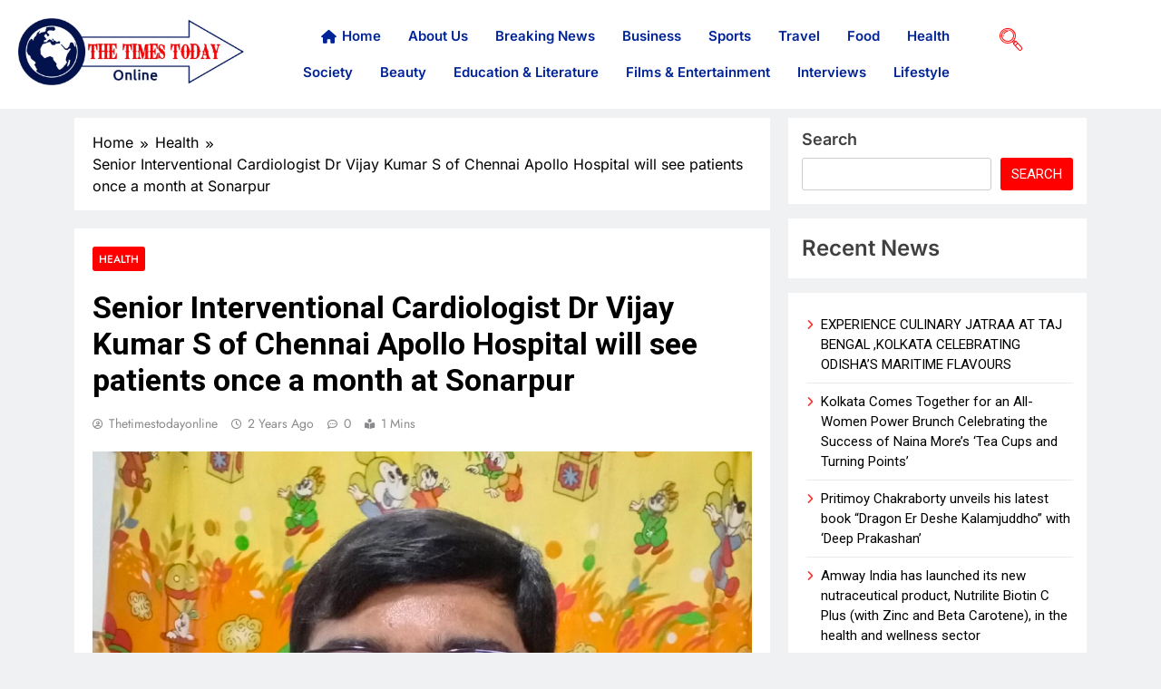

--- FILE ---
content_type: text/html; charset=UTF-8
request_url: https://thetimestodayonline.com/senior-interventional-cardiologist-dr-vijay-kumar-s-of-chennai-apollo-hospital-will-see-patients-once-a-month-at-sonarpur/
body_size: 41773
content:

<!DOCTYPE html>
<html lang="en-US">

<head>
	<meta charset="UTF-8">
	<meta name="viewport" content="width=device-width, initial-scale=1.0" />
		<meta name='robots' content='index, follow, max-image-preview:large, max-snippet:-1, max-video-preview:-1' />
	<style>img:is([sizes="auto" i], [sizes^="auto," i]) { contain-intrinsic-size: 3000px 1500px }</style>
	
	<!-- This site is optimized with the Yoast SEO plugin v26.6 - https://yoast.com/wordpress/plugins/seo/ -->
	<title>Senior Interventional Cardiologist Dr Vijay Kumar S of Chennai Apollo Hospital will see patients once a month at Sonarpur - Times Today Online</title>
	<link rel="canonical" href="https://thetimestodayonline.com/senior-interventional-cardiologist-dr-vijay-kumar-s-of-chennai-apollo-hospital-will-see-patients-once-a-month-at-sonarpur/" />
	<meta property="og:locale" content="en_US" />
	<meta property="og:type" content="article" />
	<meta property="og:title" content="Senior Interventional Cardiologist Dr Vijay Kumar S of Chennai Apollo Hospital will see patients once a month at Sonarpur - Times Today Online" />
	<meta property="og:description" content="Share this&#8230; Facebook Messenger Whatsapp Email Twitter Linkedin Copy From now on, no need to go far to Chennai for heart treatment. Because this time eminent Dr. Vijay Kumar S (Senior Interventional Cardiologist) of Chennai Apollo Hospital is seeing a patient in a chamber in Sonarpur, South 24 Pgs. This initiative has been taken by..." />
	<meta property="og:url" content="https://thetimestodayonline.com/senior-interventional-cardiologist-dr-vijay-kumar-s-of-chennai-apollo-hospital-will-see-patients-once-a-month-at-sonarpur/" />
	<meta property="og:site_name" content="Times Today Online" />
	<meta property="article:published_time" content="2024-04-23T19:06:19+00:00" />
	<meta property="article:modified_time" content="2024-04-23T19:08:22+00:00" />
	<meta property="og:image" content="https://thetimestodayonline.com/wp-content/uploads/2024/04/IMG_20240421_131429-scaled.jpg" />
	<meta property="og:image:width" content="1674" />
	<meta property="og:image:height" content="2560" />
	<meta property="og:image:type" content="image/jpeg" />
	<meta name="author" content="thetimestodayonline" />
	<meta name="twitter:card" content="summary_large_image" />
	<meta name="twitter:label1" content="Written by" />
	<meta name="twitter:data1" content="thetimestodayonline" />
	<meta name="twitter:label2" content="Est. reading time" />
	<meta name="twitter:data2" content="1 minute" />
	<script type="application/ld+json" class="yoast-schema-graph">{"@context":"https://schema.org","@graph":[{"@type":"Article","@id":"https://thetimestodayonline.com/senior-interventional-cardiologist-dr-vijay-kumar-s-of-chennai-apollo-hospital-will-see-patients-once-a-month-at-sonarpur/#article","isPartOf":{"@id":"https://thetimestodayonline.com/senior-interventional-cardiologist-dr-vijay-kumar-s-of-chennai-apollo-hospital-will-see-patients-once-a-month-at-sonarpur/"},"author":{"name":"thetimestodayonline","@id":"https://thetimestodayonline.com/#/schema/person/d8586d8417283853ead92438f57f242c"},"headline":"Senior Interventional Cardiologist Dr Vijay Kumar S of Chennai Apollo Hospital will see patients once a month at Sonarpur","datePublished":"2024-04-23T19:06:19+00:00","dateModified":"2024-04-23T19:08:22+00:00","mainEntityOfPage":{"@id":"https://thetimestodayonline.com/senior-interventional-cardiologist-dr-vijay-kumar-s-of-chennai-apollo-hospital-will-see-patients-once-a-month-at-sonarpur/"},"wordCount":147,"publisher":{"@id":"https://thetimestodayonline.com/#organization"},"image":{"@id":"https://thetimestodayonline.com/senior-interventional-cardiologist-dr-vijay-kumar-s-of-chennai-apollo-hospital-will-see-patients-once-a-month-at-sonarpur/#primaryimage"},"thumbnailUrl":"https://thetimestodayonline.com/wp-content/uploads/2024/04/IMG_20240421_131429-scaled.jpg","keywords":["Chennai Apollo Hospital","Dr. Vijay Kumar S","Ghasiara","Ramchandra Jowardar Poly Clinic and Diagnostic Centre","Senior Interventional Cardiologist Dr Vijaykumar S","Sonarpur","the times today online"],"articleSection":["Health"],"inLanguage":"en-US"},{"@type":"WebPage","@id":"https://thetimestodayonline.com/senior-interventional-cardiologist-dr-vijay-kumar-s-of-chennai-apollo-hospital-will-see-patients-once-a-month-at-sonarpur/","url":"https://thetimestodayonline.com/senior-interventional-cardiologist-dr-vijay-kumar-s-of-chennai-apollo-hospital-will-see-patients-once-a-month-at-sonarpur/","name":"Senior Interventional Cardiologist Dr Vijay Kumar S of Chennai Apollo Hospital will see patients once a month at Sonarpur - Times Today Online","isPartOf":{"@id":"https://thetimestodayonline.com/#website"},"primaryImageOfPage":{"@id":"https://thetimestodayonline.com/senior-interventional-cardiologist-dr-vijay-kumar-s-of-chennai-apollo-hospital-will-see-patients-once-a-month-at-sonarpur/#primaryimage"},"image":{"@id":"https://thetimestodayonline.com/senior-interventional-cardiologist-dr-vijay-kumar-s-of-chennai-apollo-hospital-will-see-patients-once-a-month-at-sonarpur/#primaryimage"},"thumbnailUrl":"https://thetimestodayonline.com/wp-content/uploads/2024/04/IMG_20240421_131429-scaled.jpg","datePublished":"2024-04-23T19:06:19+00:00","dateModified":"2024-04-23T19:08:22+00:00","breadcrumb":{"@id":"https://thetimestodayonline.com/senior-interventional-cardiologist-dr-vijay-kumar-s-of-chennai-apollo-hospital-will-see-patients-once-a-month-at-sonarpur/#breadcrumb"},"inLanguage":"en-US","potentialAction":[{"@type":"ReadAction","target":["https://thetimestodayonline.com/senior-interventional-cardiologist-dr-vijay-kumar-s-of-chennai-apollo-hospital-will-see-patients-once-a-month-at-sonarpur/"]}]},{"@type":"ImageObject","inLanguage":"en-US","@id":"https://thetimestodayonline.com/senior-interventional-cardiologist-dr-vijay-kumar-s-of-chennai-apollo-hospital-will-see-patients-once-a-month-at-sonarpur/#primaryimage","url":"https://thetimestodayonline.com/wp-content/uploads/2024/04/IMG_20240421_131429-scaled.jpg","contentUrl":"https://thetimestodayonline.com/wp-content/uploads/2024/04/IMG_20240421_131429-scaled.jpg","width":1674,"height":2560,"caption":"Senior Interventional Cardiologist Dr Vijay Kumar S of Chennai Apollo Hospital"},{"@type":"BreadcrumbList","@id":"https://thetimestodayonline.com/senior-interventional-cardiologist-dr-vijay-kumar-s-of-chennai-apollo-hospital-will-see-patients-once-a-month-at-sonarpur/#breadcrumb","itemListElement":[{"@type":"ListItem","position":1,"name":"Home","item":"https://thetimestodayonline.com/"},{"@type":"ListItem","position":2,"name":"Senior Interventional Cardiologist Dr Vijay Kumar S of Chennai Apollo Hospital will see patients once a month at Sonarpur"}]},{"@type":"WebSite","@id":"https://thetimestodayonline.com/#website","url":"https://thetimestodayonline.com/","name":"Times Today Online","description":"","publisher":{"@id":"https://thetimestodayonline.com/#organization"},"potentialAction":[{"@type":"SearchAction","target":{"@type":"EntryPoint","urlTemplate":"https://thetimestodayonline.com/?s={search_term_string}"},"query-input":{"@type":"PropertyValueSpecification","valueRequired":true,"valueName":"search_term_string"}}],"inLanguage":"en-US"},{"@type":"Organization","@id":"https://thetimestodayonline.com/#organization","name":"Times Today Online","url":"https://thetimestodayonline.com/","logo":{"@type":"ImageObject","inLanguage":"en-US","@id":"https://thetimestodayonline.com/#/schema/logo/image/","url":"https://thetimestodayonline.com/wp-content/uploads/2024/01/new-logo-final.jpg","contentUrl":"https://thetimestodayonline.com/wp-content/uploads/2024/01/new-logo-final.jpg","width":838,"height":250,"caption":"Times Today Online"},"image":{"@id":"https://thetimestodayonline.com/#/schema/logo/image/"}},{"@type":"Person","@id":"https://thetimestodayonline.com/#/schema/person/d8586d8417283853ead92438f57f242c","name":"thetimestodayonline","image":{"@type":"ImageObject","inLanguage":"en-US","@id":"https://thetimestodayonline.com/#/schema/person/image/","url":"https://secure.gravatar.com/avatar/066837e2056e66c5cc1e354e6399d9dc?s=96&d=mm&r=g","contentUrl":"https://secure.gravatar.com/avatar/066837e2056e66c5cc1e354e6399d9dc?s=96&d=mm&r=g","caption":"thetimestodayonline"},"sameAs":["https://thetimestodayonline.com"],"url":"https://thetimestodayonline.com/author/thetimestodayonline/"}]}</script>
	<!-- / Yoast SEO plugin. -->


<link rel='dns-prefetch' href='//platform-api.sharethis.com' />
<link rel='dns-prefetch' href='//www.googletagmanager.com' />
<link rel="alternate" type="application/rss+xml" title="Times Today Online &raquo; Feed" href="https://thetimestodayonline.com/feed/" />
<link rel="alternate" type="application/rss+xml" title="Times Today Online &raquo; Comments Feed" href="https://thetimestodayonline.com/comments/feed/" />
<link rel="alternate" type="application/rss+xml" title="Times Today Online &raquo; Senior Interventional Cardiologist Dr Vijay Kumar S of Chennai Apollo Hospital will see patients once a month at Sonarpur Comments Feed" href="https://thetimestodayonline.com/senior-interventional-cardiologist-dr-vijay-kumar-s-of-chennai-apollo-hospital-will-see-patients-once-a-month-at-sonarpur/feed/" />
<script>
window._wpemojiSettings = {"baseUrl":"https:\/\/s.w.org\/images\/core\/emoji\/15.0.3\/72x72\/","ext":".png","svgUrl":"https:\/\/s.w.org\/images\/core\/emoji\/15.0.3\/svg\/","svgExt":".svg","source":{"concatemoji":"https:\/\/thetimestodayonline.com\/wp-includes\/js\/wp-emoji-release.min.js?ver=6.7.4"}};
/*! This file is auto-generated */
!function(i,n){var o,s,e;function c(e){try{var t={supportTests:e,timestamp:(new Date).valueOf()};sessionStorage.setItem(o,JSON.stringify(t))}catch(e){}}function p(e,t,n){e.clearRect(0,0,e.canvas.width,e.canvas.height),e.fillText(t,0,0);var t=new Uint32Array(e.getImageData(0,0,e.canvas.width,e.canvas.height).data),r=(e.clearRect(0,0,e.canvas.width,e.canvas.height),e.fillText(n,0,0),new Uint32Array(e.getImageData(0,0,e.canvas.width,e.canvas.height).data));return t.every(function(e,t){return e===r[t]})}function u(e,t,n){switch(t){case"flag":return n(e,"\ud83c\udff3\ufe0f\u200d\u26a7\ufe0f","\ud83c\udff3\ufe0f\u200b\u26a7\ufe0f")?!1:!n(e,"\ud83c\uddfa\ud83c\uddf3","\ud83c\uddfa\u200b\ud83c\uddf3")&&!n(e,"\ud83c\udff4\udb40\udc67\udb40\udc62\udb40\udc65\udb40\udc6e\udb40\udc67\udb40\udc7f","\ud83c\udff4\u200b\udb40\udc67\u200b\udb40\udc62\u200b\udb40\udc65\u200b\udb40\udc6e\u200b\udb40\udc67\u200b\udb40\udc7f");case"emoji":return!n(e,"\ud83d\udc26\u200d\u2b1b","\ud83d\udc26\u200b\u2b1b")}return!1}function f(e,t,n){var r="undefined"!=typeof WorkerGlobalScope&&self instanceof WorkerGlobalScope?new OffscreenCanvas(300,150):i.createElement("canvas"),a=r.getContext("2d",{willReadFrequently:!0}),o=(a.textBaseline="top",a.font="600 32px Arial",{});return e.forEach(function(e){o[e]=t(a,e,n)}),o}function t(e){var t=i.createElement("script");t.src=e,t.defer=!0,i.head.appendChild(t)}"undefined"!=typeof Promise&&(o="wpEmojiSettingsSupports",s=["flag","emoji"],n.supports={everything:!0,everythingExceptFlag:!0},e=new Promise(function(e){i.addEventListener("DOMContentLoaded",e,{once:!0})}),new Promise(function(t){var n=function(){try{var e=JSON.parse(sessionStorage.getItem(o));if("object"==typeof e&&"number"==typeof e.timestamp&&(new Date).valueOf()<e.timestamp+604800&&"object"==typeof e.supportTests)return e.supportTests}catch(e){}return null}();if(!n){if("undefined"!=typeof Worker&&"undefined"!=typeof OffscreenCanvas&&"undefined"!=typeof URL&&URL.createObjectURL&&"undefined"!=typeof Blob)try{var e="postMessage("+f.toString()+"("+[JSON.stringify(s),u.toString(),p.toString()].join(",")+"));",r=new Blob([e],{type:"text/javascript"}),a=new Worker(URL.createObjectURL(r),{name:"wpTestEmojiSupports"});return void(a.onmessage=function(e){c(n=e.data),a.terminate(),t(n)})}catch(e){}c(n=f(s,u,p))}t(n)}).then(function(e){for(var t in e)n.supports[t]=e[t],n.supports.everything=n.supports.everything&&n.supports[t],"flag"!==t&&(n.supports.everythingExceptFlag=n.supports.everythingExceptFlag&&n.supports[t]);n.supports.everythingExceptFlag=n.supports.everythingExceptFlag&&!n.supports.flag,n.DOMReady=!1,n.readyCallback=function(){n.DOMReady=!0}}).then(function(){return e}).then(function(){var e;n.supports.everything||(n.readyCallback(),(e=n.source||{}).concatemoji?t(e.concatemoji):e.wpemoji&&e.twemoji&&(t(e.twemoji),t(e.wpemoji)))}))}((window,document),window._wpemojiSettings);
</script>
<link rel='stylesheet' id='elementor-frontend-css' href='https://thetimestodayonline.com/wp-content/plugins/elementor/assets/css/frontend.min.css?ver=3.26.4' media='all' />
<link rel='stylesheet' id='elementor-post-759-css' href='https://thetimestodayonline.com/wp-content/uploads/elementor/css/post-759.css?ver=1736513627' media='all' />
<style id='wp-emoji-styles-inline-css'>

	img.wp-smiley, img.emoji {
		display: inline !important;
		border: none !important;
		box-shadow: none !important;
		height: 1em !important;
		width: 1em !important;
		margin: 0 0.07em !important;
		vertical-align: -0.1em !important;
		background: none !important;
		padding: 0 !important;
	}
</style>
<link rel='stylesheet' id='wp-block-library-css' href='https://thetimestodayonline.com/wp-includes/css/dist/block-library/style.min.css?ver=6.7.4' media='all' />
<link rel='stylesheet' id='betterdocs-blocks-category-slate-layout-css' href='https://thetimestodayonline.com/wp-content/plugins/betterdocs/assets/blocks/category-slate-layout/default.css?ver=4.3.3' media='all' />
<style id='classic-theme-styles-inline-css'>
/*! This file is auto-generated */
.wp-block-button__link{color:#fff;background-color:#32373c;border-radius:9999px;box-shadow:none;text-decoration:none;padding:calc(.667em + 2px) calc(1.333em + 2px);font-size:1.125em}.wp-block-file__button{background:#32373c;color:#fff;text-decoration:none}
</style>
<style id='global-styles-inline-css'>
:root{--wp--preset--aspect-ratio--square: 1;--wp--preset--aspect-ratio--4-3: 4/3;--wp--preset--aspect-ratio--3-4: 3/4;--wp--preset--aspect-ratio--3-2: 3/2;--wp--preset--aspect-ratio--2-3: 2/3;--wp--preset--aspect-ratio--16-9: 16/9;--wp--preset--aspect-ratio--9-16: 9/16;--wp--preset--color--black: #000000;--wp--preset--color--cyan-bluish-gray: #abb8c3;--wp--preset--color--white: #ffffff;--wp--preset--color--pale-pink: #f78da7;--wp--preset--color--vivid-red: #cf2e2e;--wp--preset--color--luminous-vivid-orange: #ff6900;--wp--preset--color--luminous-vivid-amber: #fcb900;--wp--preset--color--light-green-cyan: #7bdcb5;--wp--preset--color--vivid-green-cyan: #00d084;--wp--preset--color--pale-cyan-blue: #8ed1fc;--wp--preset--color--vivid-cyan-blue: #0693e3;--wp--preset--color--vivid-purple: #9b51e0;--wp--preset--gradient--vivid-cyan-blue-to-vivid-purple: linear-gradient(135deg,rgba(6,147,227,1) 0%,rgb(155,81,224) 100%);--wp--preset--gradient--light-green-cyan-to-vivid-green-cyan: linear-gradient(135deg,rgb(122,220,180) 0%,rgb(0,208,130) 100%);--wp--preset--gradient--luminous-vivid-amber-to-luminous-vivid-orange: linear-gradient(135deg,rgba(252,185,0,1) 0%,rgba(255,105,0,1) 100%);--wp--preset--gradient--luminous-vivid-orange-to-vivid-red: linear-gradient(135deg,rgba(255,105,0,1) 0%,rgb(207,46,46) 100%);--wp--preset--gradient--very-light-gray-to-cyan-bluish-gray: linear-gradient(135deg,rgb(238,238,238) 0%,rgb(169,184,195) 100%);--wp--preset--gradient--cool-to-warm-spectrum: linear-gradient(135deg,rgb(74,234,220) 0%,rgb(151,120,209) 20%,rgb(207,42,186) 40%,rgb(238,44,130) 60%,rgb(251,105,98) 80%,rgb(254,248,76) 100%);--wp--preset--gradient--blush-light-purple: linear-gradient(135deg,rgb(255,206,236) 0%,rgb(152,150,240) 100%);--wp--preset--gradient--blush-bordeaux: linear-gradient(135deg,rgb(254,205,165) 0%,rgb(254,45,45) 50%,rgb(107,0,62) 100%);--wp--preset--gradient--luminous-dusk: linear-gradient(135deg,rgb(255,203,112) 0%,rgb(199,81,192) 50%,rgb(65,88,208) 100%);--wp--preset--gradient--pale-ocean: linear-gradient(135deg,rgb(255,245,203) 0%,rgb(182,227,212) 50%,rgb(51,167,181) 100%);--wp--preset--gradient--electric-grass: linear-gradient(135deg,rgb(202,248,128) 0%,rgb(113,206,126) 100%);--wp--preset--gradient--midnight: linear-gradient(135deg,rgb(2,3,129) 0%,rgb(40,116,252) 100%);--wp--preset--font-size--small: 13px;--wp--preset--font-size--medium: 20px;--wp--preset--font-size--large: 36px;--wp--preset--font-size--x-large: 42px;--wp--preset--spacing--20: 0.44rem;--wp--preset--spacing--30: 0.67rem;--wp--preset--spacing--40: 1rem;--wp--preset--spacing--50: 1.5rem;--wp--preset--spacing--60: 2.25rem;--wp--preset--spacing--70: 3.38rem;--wp--preset--spacing--80: 5.06rem;--wp--preset--shadow--natural: 6px 6px 9px rgba(0, 0, 0, 0.2);--wp--preset--shadow--deep: 12px 12px 50px rgba(0, 0, 0, 0.4);--wp--preset--shadow--sharp: 6px 6px 0px rgba(0, 0, 0, 0.2);--wp--preset--shadow--outlined: 6px 6px 0px -3px rgba(255, 255, 255, 1), 6px 6px rgba(0, 0, 0, 1);--wp--preset--shadow--crisp: 6px 6px 0px rgba(0, 0, 0, 1);}:where(.is-layout-flex){gap: 0.5em;}:where(.is-layout-grid){gap: 0.5em;}body .is-layout-flex{display: flex;}.is-layout-flex{flex-wrap: wrap;align-items: center;}.is-layout-flex > :is(*, div){margin: 0;}body .is-layout-grid{display: grid;}.is-layout-grid > :is(*, div){margin: 0;}:where(.wp-block-columns.is-layout-flex){gap: 2em;}:where(.wp-block-columns.is-layout-grid){gap: 2em;}:where(.wp-block-post-template.is-layout-flex){gap: 1.25em;}:where(.wp-block-post-template.is-layout-grid){gap: 1.25em;}.has-black-color{color: var(--wp--preset--color--black) !important;}.has-cyan-bluish-gray-color{color: var(--wp--preset--color--cyan-bluish-gray) !important;}.has-white-color{color: var(--wp--preset--color--white) !important;}.has-pale-pink-color{color: var(--wp--preset--color--pale-pink) !important;}.has-vivid-red-color{color: var(--wp--preset--color--vivid-red) !important;}.has-luminous-vivid-orange-color{color: var(--wp--preset--color--luminous-vivid-orange) !important;}.has-luminous-vivid-amber-color{color: var(--wp--preset--color--luminous-vivid-amber) !important;}.has-light-green-cyan-color{color: var(--wp--preset--color--light-green-cyan) !important;}.has-vivid-green-cyan-color{color: var(--wp--preset--color--vivid-green-cyan) !important;}.has-pale-cyan-blue-color{color: var(--wp--preset--color--pale-cyan-blue) !important;}.has-vivid-cyan-blue-color{color: var(--wp--preset--color--vivid-cyan-blue) !important;}.has-vivid-purple-color{color: var(--wp--preset--color--vivid-purple) !important;}.has-black-background-color{background-color: var(--wp--preset--color--black) !important;}.has-cyan-bluish-gray-background-color{background-color: var(--wp--preset--color--cyan-bluish-gray) !important;}.has-white-background-color{background-color: var(--wp--preset--color--white) !important;}.has-pale-pink-background-color{background-color: var(--wp--preset--color--pale-pink) !important;}.has-vivid-red-background-color{background-color: var(--wp--preset--color--vivid-red) !important;}.has-luminous-vivid-orange-background-color{background-color: var(--wp--preset--color--luminous-vivid-orange) !important;}.has-luminous-vivid-amber-background-color{background-color: var(--wp--preset--color--luminous-vivid-amber) !important;}.has-light-green-cyan-background-color{background-color: var(--wp--preset--color--light-green-cyan) !important;}.has-vivid-green-cyan-background-color{background-color: var(--wp--preset--color--vivid-green-cyan) !important;}.has-pale-cyan-blue-background-color{background-color: var(--wp--preset--color--pale-cyan-blue) !important;}.has-vivid-cyan-blue-background-color{background-color: var(--wp--preset--color--vivid-cyan-blue) !important;}.has-vivid-purple-background-color{background-color: var(--wp--preset--color--vivid-purple) !important;}.has-black-border-color{border-color: var(--wp--preset--color--black) !important;}.has-cyan-bluish-gray-border-color{border-color: var(--wp--preset--color--cyan-bluish-gray) !important;}.has-white-border-color{border-color: var(--wp--preset--color--white) !important;}.has-pale-pink-border-color{border-color: var(--wp--preset--color--pale-pink) !important;}.has-vivid-red-border-color{border-color: var(--wp--preset--color--vivid-red) !important;}.has-luminous-vivid-orange-border-color{border-color: var(--wp--preset--color--luminous-vivid-orange) !important;}.has-luminous-vivid-amber-border-color{border-color: var(--wp--preset--color--luminous-vivid-amber) !important;}.has-light-green-cyan-border-color{border-color: var(--wp--preset--color--light-green-cyan) !important;}.has-vivid-green-cyan-border-color{border-color: var(--wp--preset--color--vivid-green-cyan) !important;}.has-pale-cyan-blue-border-color{border-color: var(--wp--preset--color--pale-cyan-blue) !important;}.has-vivid-cyan-blue-border-color{border-color: var(--wp--preset--color--vivid-cyan-blue) !important;}.has-vivid-purple-border-color{border-color: var(--wp--preset--color--vivid-purple) !important;}.has-vivid-cyan-blue-to-vivid-purple-gradient-background{background: var(--wp--preset--gradient--vivid-cyan-blue-to-vivid-purple) !important;}.has-light-green-cyan-to-vivid-green-cyan-gradient-background{background: var(--wp--preset--gradient--light-green-cyan-to-vivid-green-cyan) !important;}.has-luminous-vivid-amber-to-luminous-vivid-orange-gradient-background{background: var(--wp--preset--gradient--luminous-vivid-amber-to-luminous-vivid-orange) !important;}.has-luminous-vivid-orange-to-vivid-red-gradient-background{background: var(--wp--preset--gradient--luminous-vivid-orange-to-vivid-red) !important;}.has-very-light-gray-to-cyan-bluish-gray-gradient-background{background: var(--wp--preset--gradient--very-light-gray-to-cyan-bluish-gray) !important;}.has-cool-to-warm-spectrum-gradient-background{background: var(--wp--preset--gradient--cool-to-warm-spectrum) !important;}.has-blush-light-purple-gradient-background{background: var(--wp--preset--gradient--blush-light-purple) !important;}.has-blush-bordeaux-gradient-background{background: var(--wp--preset--gradient--blush-bordeaux) !important;}.has-luminous-dusk-gradient-background{background: var(--wp--preset--gradient--luminous-dusk) !important;}.has-pale-ocean-gradient-background{background: var(--wp--preset--gradient--pale-ocean) !important;}.has-electric-grass-gradient-background{background: var(--wp--preset--gradient--electric-grass) !important;}.has-midnight-gradient-background{background: var(--wp--preset--gradient--midnight) !important;}.has-small-font-size{font-size: var(--wp--preset--font-size--small) !important;}.has-medium-font-size{font-size: var(--wp--preset--font-size--medium) !important;}.has-large-font-size{font-size: var(--wp--preset--font-size--large) !important;}.has-x-large-font-size{font-size: var(--wp--preset--font-size--x-large) !important;}
:where(.wp-block-post-template.is-layout-flex){gap: 1.25em;}:where(.wp-block-post-template.is-layout-grid){gap: 1.25em;}
:where(.wp-block-columns.is-layout-flex){gap: 2em;}:where(.wp-block-columns.is-layout-grid){gap: 2em;}
:root :where(.wp-block-pullquote){font-size: 1.5em;line-height: 1.6;}
</style>
<link rel='stylesheet' id='secure-copy-content-protection-public-css' href='https://thetimestodayonline.com/wp-content/plugins/secure-copy-content-protection/public/css/secure-copy-content-protection-public.css?ver=4.9.4' media='all' />
<link rel='stylesheet' id='fontawesome-css' href='https://thetimestodayonline.com/wp-content/themes/digital-newspaper/assets/lib/fontawesome/css/all.min.css?ver=5.15.3' media='all' />
<link rel='stylesheet' id='slick-css' href='https://thetimestodayonline.com/wp-content/themes/digital-newspaper/assets/lib/slick/slick.css?ver=1.8.1' media='all' />
<link rel='stylesheet' id='digital-newspaper-typo-fonts-css' href='https://thetimestodayonline.com/wp-content/fonts/493607302bb00a2141707e18b42e8217.css' media='all' />
<link rel='stylesheet' id='digital-newspaper-style-css' href='https://thetimestodayonline.com/wp-content/themes/digital-newspaper/style.css?ver=1.1.13' media='all' />
<style id='digital-newspaper-style-inline-css'>
body.digital_newspaper_font_typography{ --digital-newspaper-global-preset-color-1: #FD4F18;}
 body.digital_newspaper_font_typography{ --digital-newspaper-global-preset-color-2: #27272a;}
 body.digital_newspaper_font_typography{ --digital-newspaper-global-preset-color-3: #ef4444;}
 body.digital_newspaper_font_typography{ --digital-newspaper-global-preset-color-4: #eab308;}
 body.digital_newspaper_font_typography{ --digital-newspaper-global-preset-color-5: #84cc16;}
 body.digital_newspaper_font_typography{ --digital-newspaper-global-preset-color-6: #22c55e;}
 body.digital_newspaper_font_typography{ --digital-newspaper-global-preset-color-7: #06b6d4;}
 body.digital_newspaper_font_typography{ --digital-newspaper-global-preset-color-8: #0284c7;}
 body.digital_newspaper_font_typography{ --digital-newspaper-global-preset-color-9: #6366f1;}
 body.digital_newspaper_font_typography{ --digital-newspaper-global-preset-color-10: #84cc16;}
 body.digital_newspaper_font_typography{ --digital-newspaper-global-preset-color-11: #a855f7;}
 body.digital_newspaper_font_typography{ --digital-newspaper-global-preset-color-12: #f43f5e;}
 body.digital_newspaper_font_typography{ --digital-newspaper-global-preset-gradient-color-1: linear-gradient( 135deg, #485563 10%, #29323c 100%);}
 body.digital_newspaper_font_typography{ --digital-newspaper-global-preset-gradient-color-2: linear-gradient( 135deg, #FF512F 10%, #F09819 100%);}
 body.digital_newspaper_font_typography{ --digital-newspaper-global-preset-gradient-color-3: linear-gradient( 135deg, #00416A 10%, #E4E5E6 100%);}
 body.digital_newspaper_font_typography{ --digital-newspaper-global-preset-gradient-color-4: linear-gradient( 135deg, #CE9FFC 10%, #7367F0 100%);}
 body.digital_newspaper_font_typography{ --digital-newspaper-global-preset-gradient-color-5: linear-gradient( 135deg, #90F7EC 10%, #32CCBC 100%);}
 body.digital_newspaper_font_typography{ --digital-newspaper-global-preset-gradient-color-6: linear-gradient( 135deg, #81FBB8 10%, #28C76F 100%);}
 body.digital_newspaper_font_typography{ --digital-newspaper-global-preset-gradient-color-7: linear-gradient( 135deg, #EB3349 10%, #F45C43 100%);}
 body.digital_newspaper_font_typography{ --digital-newspaper-global-preset-gradient-color-8: linear-gradient( 135deg, #FFF720 10%, #3CD500 100%);}
 body.digital_newspaper_font_typography{ --digital-newspaper-global-preset-gradient-color-9: linear-gradient( 135deg, #FF96F9 10%, #C32BAC 100%);}
 body.digital_newspaper_font_typography{ --digital-newspaper-global-preset-gradient-color-10: linear-gradient( 135deg, #69FF97 10%, #00E4FF 100%);}
 body.digital_newspaper_font_typography{ --digital-newspaper-global-preset-gradient-color-11: linear-gradient( 135deg, #3C8CE7 10%, #00EAFF 100%);}
 body.digital_newspaper_font_typography{ --digital-newspaper-global-preset-gradient-color-12: linear-gradient( 135deg, #FF7AF5 10%, #513162 100%);}
.digital_newspaper_font_typography { --header-padding: 15px;} .digital_newspaper_font_typography { --header-padding-tablet: 10px;} .digital_newspaper_font_typography { --header-padding-smartphone: 10px;}.digital_newspaper_main_body .site-header.layout--default .top-header{ background: var( --digital-newspaper-global-preset-gradient-color-1 )}.digital_newspaper_font_typography { --site-title-family : Roboto; }
.digital_newspaper_font_typography { --site-title-weight : 700; }
.digital_newspaper_font_typography { --site-title-texttransform : capitalize; }
.digital_newspaper_font_typography { --site-title-textdecoration : none; }
.digital_newspaper_font_typography { --site-title-size : 45px; }
.digital_newspaper_font_typography { --site-title-size-tab : 43px; }
.digital_newspaper_font_typography { --site-title-size-mobile : 40px; }
.digital_newspaper_font_typography { --site-title-lineheight : 45px; }
.digital_newspaper_font_typography { --site-title-lineheight-tab : 42px; }
.digital_newspaper_font_typography { --site-title-lineheight-mobile : 40px; }
.digital_newspaper_font_typography { --site-title-letterspacing : 0px; }
.digital_newspaper_font_typography { --site-title-letterspacing-tab : 0px; }
.digital_newspaper_font_typography { --site-title-letterspacing-mobile : 0px; }
.digital_newspaper_font_typography { --block-title-family : Inter; }
.digital_newspaper_font_typography { --block-title-weight : 500; }
.digital_newspaper_font_typography { --block-title-texttransform : capitalize; }
.digital_newspaper_font_typography { --block-title-textdecoration : none; }
.digital_newspaper_font_typography { --block-title-size : 26px; }
.digital_newspaper_font_typography { --block-title-size-tab : 26px; }
.digital_newspaper_font_typography { --block-title-size-mobile : 25px; }
.digital_newspaper_font_typography { --block-title-lineheight : 30px; }
.digital_newspaper_font_typography { --block-title-lineheight-tab : 30px; }
.digital_newspaper_font_typography { --block-title-lineheight-mobile : 30px; }
.digital_newspaper_font_typography { --block-title-letterspacing : 0px; }
.digital_newspaper_font_typography { --block-title-letterspacing-tab : 0px; }
.digital_newspaper_font_typography { --block-title-letterspacing-mobile : 0px; }
.digital_newspaper_font_typography { --post-title-family : Roboto; }
.digital_newspaper_font_typography { --post-title-weight : 500; }
.digital_newspaper_font_typography { --post-title-texttransform : capitalize; }
.digital_newspaper_font_typography { --post-title-textdecoration : none; }
.digital_newspaper_font_typography { --post-title-size : 22px; }
.digital_newspaper_font_typography { --post-title-size-tab : 20px; }
.digital_newspaper_font_typography { --post-title-size-mobile : 19px; }
.digital_newspaper_font_typography { --post-title-lineheight : 27px; }
.digital_newspaper_font_typography { --post-title-lineheight-tab : 27px; }
.digital_newspaper_font_typography { --post-title-lineheight-mobile : 27px; }
.digital_newspaper_font_typography { --post-title-letterspacing : 0px; }
.digital_newspaper_font_typography { --post-title-letterspacing-tab : 0px; }
.digital_newspaper_font_typography { --post-title-letterspacing-mobile : 0px; }
.digital_newspaper_font_typography { --meta-family : Jost; }
.digital_newspaper_font_typography { --meta-weight : 400; }
.digital_newspaper_font_typography { --meta-texttransform : capitalize; }
.digital_newspaper_font_typography { --meta-textdecoration : none; }
.digital_newspaper_font_typography { --meta-size : 14px; }
.digital_newspaper_font_typography { --meta-size-tab : 14px; }
.digital_newspaper_font_typography { --meta-size-mobile : 14px; }
.digital_newspaper_font_typography { --meta-lineheight : 20px; }
.digital_newspaper_font_typography { --meta-lineheight-tab : 20px; }
.digital_newspaper_font_typography { --meta-lineheight-mobile : 20px; }
.digital_newspaper_font_typography { --meta-letterspacing : 0px; }
.digital_newspaper_font_typography { --meta-letterspacing-tab : 0px; }
.digital_newspaper_font_typography { --meta-letterspacing-mobile : 0px; }
.digital_newspaper_font_typography { --content-family : Roboto; }
.digital_newspaper_font_typography { --content-weight : 400; }
.digital_newspaper_font_typography { --content-texttransform : capitalize; }
.digital_newspaper_font_typography { --content-textdecoration : none; }
.digital_newspaper_font_typography { --content-size : 15px; }
.digital_newspaper_font_typography { --content-size-tab : 15px; }
.digital_newspaper_font_typography { --content-size-mobile : 15px; }
.digital_newspaper_font_typography { --content-lineheight : 24px; }
.digital_newspaper_font_typography { --content-lineheight-tab : 24px; }
.digital_newspaper_font_typography { --content-lineheight-mobile : 24px; }
.digital_newspaper_font_typography { --content-letterspacing : 0px; }
.digital_newspaper_font_typography { --content-letterspacing-tab : 0px; }
.digital_newspaper_font_typography { --content-letterspacing-mobile : 0px; }
.digital_newspaper_font_typography { --menu-family : Roboto; }
.digital_newspaper_font_typography { --menu-weight : 500; }
.digital_newspaper_font_typography { --menu-texttransform : capitalize; }
.digital_newspaper_font_typography { --menu-textdecoration : none; }
.digital_newspaper_font_typography { --menu-size : 15px; }
.digital_newspaper_font_typography { --menu-size-tab : 16px; }
.digital_newspaper_font_typography { --menu-size-mobile : 16px; }
.digital_newspaper_font_typography { --menu-lineheight : 24px; }
.digital_newspaper_font_typography { --menu-lineheight-tab : 24px; }
.digital_newspaper_font_typography { --menu-lineheight-mobile : 24px; }
.digital_newspaper_font_typography { --menu-letterspacing : 0px; }
.digital_newspaper_font_typography { --menu-letterspacing-tab : 0px; }
.digital_newspaper_font_typography { --menu-letterspacing-mobile : 0px; }
.digital_newspaper_font_typography { --submenu-family : Roboto; }
.digital_newspaper_font_typography { --submenu-weight : 500; }
.digital_newspaper_font_typography { --submenu-texttransform : capitalize; }
.digital_newspaper_font_typography { --submenu-textdecoration : none; }
.digital_newspaper_font_typography { --submenu-size : 15px; }
.digital_newspaper_font_typography { --submenu-size-tab : 15px; }
.digital_newspaper_font_typography { --submenu-size-mobile : 15px; }
.digital_newspaper_font_typography { --submenu-lineheight : 24px; }
.digital_newspaper_font_typography { --submenu-lineheight-tab : 24px; }
.digital_newspaper_font_typography { --submenu-lineheight-mobile : 24px; }
.digital_newspaper_font_typography { --submenu-letterspacing : 0px; }
.digital_newspaper_font_typography { --submenu-letterspacing-tab : 0px; }
.digital_newspaper_font_typography { --submenu-letterspacing-mobile : 0px; }
.digital_newspaper_font_typography { --single-title-family : Roboto; }
.digital_newspaper_font_typography { --single-title-weight : 700; }
.digital_newspaper_font_typography { --single-title-texttransform : uppercase; }
.digital_newspaper_font_typography { --single-title-textdecoration : none; }
.digital_newspaper_font_typography { --single-title-size : 34px; }
.digital_newspaper_font_typography { --single-title-size-tab : 32px; }
.digital_newspaper_font_typography { --single-title-size-mobile : 30px; }
.digital_newspaper_font_typography { --single-title-lineheight : 40px; }
.digital_newspaper_font_typography { --single-title-lineheight-tab : 40px; }
.digital_newspaper_font_typography { --single-title-lineheight-mobile : 35px; }
.digital_newspaper_font_typography { --single-title-letterspacing : 0px; }
.digital_newspaper_font_typography { --single-title-letterspacing-tab : 0px; }
.digital_newspaper_font_typography { --single-title-letterspacing-mobile : 0px; }
.digital_newspaper_font_typography { --single-meta-family : Jost; }
.digital_newspaper_font_typography { --single-meta-weight : 500; }
.digital_newspaper_font_typography { --single-meta-texttransform : unset; }
.digital_newspaper_font_typography { --single-meta-textdecoration : none; }
.digital_newspaper_font_typography { --single-meta-size : 14px; }
.digital_newspaper_font_typography { --single-meta-size-tab : 14px; }
.digital_newspaper_font_typography { --single-meta-size-mobile : 13px; }
.digital_newspaper_font_typography { --single-meta-lineheight : 22px; }
.digital_newspaper_font_typography { --single-meta-lineheight-tab : 22px; }
.digital_newspaper_font_typography { --single-meta-lineheight-mobile : 22px; }
.digital_newspaper_font_typography { --single-meta-letterspacing : 0px; }
.digital_newspaper_font_typography { --single-meta-letterspacing-tab : 0px; }
.digital_newspaper_font_typography { --single-meta-letterspacing-mobile : 0px; }
.digital_newspaper_font_typography { --single-content-family : Roboto; }
.digital_newspaper_font_typography { --single-content-weight : 400; }
.digital_newspaper_font_typography { --single-content-texttransform : capitalize; }
.digital_newspaper_font_typography { --single-content-textdecoration : none; }
.digital_newspaper_font_typography { --single-content-size : 17px; }
.digital_newspaper_font_typography { --single-content-size-tab : 16px; }
.digital_newspaper_font_typography { --single-content-size-mobile : 16px; }
.digital_newspaper_font_typography { --single-content-lineheight : 27px; }
.digital_newspaper_font_typography { --single-content-lineheight-tab : 22px; }
.digital_newspaper_font_typography { --single-content-lineheight-mobile : 22px; }
.digital_newspaper_font_typography { --single-content-letterspacing : 0px; }
.digital_newspaper_font_typography { --single-content-letterspacing-tab : 0px; }
.digital_newspaper_font_typography { --single-content-letterspacing-mobile : 0px; }
body .site-branding img.custom-logo{ width: 230px; }@media(max-width: 940px) { body .site-branding img.custom-logo{ width: 200px; } }
@media(max-width: 610px) { body .site-branding img.custom-logo{ width: 293px; } }
.digital_newspaper_main_body { --site-bk-color: #F0F1F2}@media(max-width: 610px) { .ads-banner{ display : block;} }@media(max-width: 610px) { body #digital-newspaper-scroll-to-top.show{ display : block;} } body.digital_newspaper_main_body{ --theme-color-red: #fe0000;} body.digital_newspaper_dark_mode{ --theme-color-red: #fe0000;}body .post-categories .cat-item.cat-531 { background-color : #333333} body .post-categories .cat-item.cat-531:hover { background-color : #FD4F18} body .digital-newspaper-category-no-bk .post-categories .cat-item.cat-531 a { color : #333333} body .digital-newspaper-category-no-bk .post-categories .cat-item.cat-531 a:hover { color : #FD4F18;} body .post-categories .cat-item.cat-17 { background-color : #333333} body .post-categories .cat-item.cat-17:hover { background-color : #FD4F18} body .digital-newspaper-category-no-bk .post-categories .cat-item.cat-17 a { color : #333333} body .digital-newspaper-category-no-bk .post-categories .cat-item.cat-17 a:hover { color : #FD4F18;} body .post-categories .cat-item.cat-1643 { background-color : #333333} body .post-categories .cat-item.cat-1643:hover { background-color : #FD4F18} body .digital-newspaper-category-no-bk .post-categories .cat-item.cat-1643 a { color : #333333} body .digital-newspaper-category-no-bk .post-categories .cat-item.cat-1643 a:hover { color : #FD4F18;} body .post-categories .cat-item.cat-19 { background-color : #333333} body .post-categories .cat-item.cat-19:hover { background-color : #FD4F18} body .digital-newspaper-category-no-bk .post-categories .cat-item.cat-19 a { color : #333333} body .digital-newspaper-category-no-bk .post-categories .cat-item.cat-19 a:hover { color : #FD4F18;} body .post-categories .cat-item.cat-26 { background-color : #333333} body .post-categories .cat-item.cat-26:hover { background-color : #FD4F18} body .digital-newspaper-category-no-bk .post-categories .cat-item.cat-26 a { color : #333333} body .digital-newspaper-category-no-bk .post-categories .cat-item.cat-26 a:hover { color : #FD4F18;} body .post-categories .cat-item.cat-2362 { background-color : #333333} body .post-categories .cat-item.cat-2362:hover { background-color : #FD4F18} body .digital-newspaper-category-no-bk .post-categories .cat-item.cat-2362 a { color : #333333} body .digital-newspaper-category-no-bk .post-categories .cat-item.cat-2362 a:hover { color : #FD4F18;} body .post-categories .cat-item.cat-3573 { background-color : #333333} body .post-categories .cat-item.cat-3573:hover { background-color : #FD4F18} body .digital-newspaper-category-no-bk .post-categories .cat-item.cat-3573 a { color : #333333} body .digital-newspaper-category-no-bk .post-categories .cat-item.cat-3573 a:hover { color : #FD4F18;} body .post-categories .cat-item.cat-25 { background-color : #333333} body .post-categories .cat-item.cat-25:hover { background-color : #FD4F18} body .digital-newspaper-category-no-bk .post-categories .cat-item.cat-25 a { color : #333333} body .digital-newspaper-category-no-bk .post-categories .cat-item.cat-25 a:hover { color : #FD4F18;} body .post-categories .cat-item.cat-936 { background-color : #333333} body .post-categories .cat-item.cat-936:hover { background-color : #FD4F18} body .digital-newspaper-category-no-bk .post-categories .cat-item.cat-936 a { color : #333333} body .digital-newspaper-category-no-bk .post-categories .cat-item.cat-936 a:hover { color : #FD4F18;} body .post-categories .cat-item.cat-2025 { background-color : #333333} body .post-categories .cat-item.cat-2025:hover { background-color : #FD4F18} body .digital-newspaper-category-no-bk .post-categories .cat-item.cat-2025 a { color : #333333} body .digital-newspaper-category-no-bk .post-categories .cat-item.cat-2025 a:hover { color : #FD4F18;} body .post-categories .cat-item.cat-374 { background-color : #333333} body .post-categories .cat-item.cat-374:hover { background-color : #FD4F18} body .digital-newspaper-category-no-bk .post-categories .cat-item.cat-374 a { color : #333333} body .digital-newspaper-category-no-bk .post-categories .cat-item.cat-374 a:hover { color : #FD4F18;} body .post-categories .cat-item.cat-24 { background-color : #333333} body .post-categories .cat-item.cat-24:hover { background-color : #FD4F18} body .digital-newspaper-category-no-bk .post-categories .cat-item.cat-24 a { color : #333333} body .digital-newspaper-category-no-bk .post-categories .cat-item.cat-24 a:hover { color : #FD4F18;} body .post-categories .cat-item.cat-3989 { background-color : #333333} body .post-categories .cat-item.cat-3989:hover { background-color : #FD4F18} body .digital-newspaper-category-no-bk .post-categories .cat-item.cat-3989 a { color : #333333} body .digital-newspaper-category-no-bk .post-categories .cat-item.cat-3989 a:hover { color : #FD4F18;} body .post-categories .cat-item.cat-22 { background-color : #333333} body .post-categories .cat-item.cat-22:hover { background-color : #FD4F18} body .digital-newspaper-category-no-bk .post-categories .cat-item.cat-22 a { color : #333333} body .digital-newspaper-category-no-bk .post-categories .cat-item.cat-22 a:hover { color : #FD4F18;} body .post-categories .cat-item.cat-23 { background-color : #333333} body .post-categories .cat-item.cat-23:hover { background-color : #FD4F18} body .digital-newspaper-category-no-bk .post-categories .cat-item.cat-23 a { color : #333333} body .digital-newspaper-category-no-bk .post-categories .cat-item.cat-23 a:hover { color : #FD4F18;} body .post-categories .cat-item.cat-20 { background-color : #333333} body .post-categories .cat-item.cat-20:hover { background-color : #FD4F18} body .digital-newspaper-category-no-bk .post-categories .cat-item.cat-20 a { color : #333333} body .digital-newspaper-category-no-bk .post-categories .cat-item.cat-20 a:hover { color : #FD4F18;} body .post-categories .cat-item.cat-21 { background-color : #333333} body .post-categories .cat-item.cat-21:hover { background-color : #FD4F18} body .digital-newspaper-category-no-bk .post-categories .cat-item.cat-21 a { color : #333333} body .digital-newspaper-category-no-bk .post-categories .cat-item.cat-21 a:hover { color : #FD4F18;} body .post-categories .cat-item.cat-3772 { background-color : #333333} body .post-categories .cat-item.cat-3772:hover { background-color : #FD4F18} body .digital-newspaper-category-no-bk .post-categories .cat-item.cat-3772 a { color : #333333} body .digital-newspaper-category-no-bk .post-categories .cat-item.cat-3772 a:hover { color : #FD4F18;} body .post-categories .cat-item.cat-577 { background-color : #333333} body .post-categories .cat-item.cat-577:hover { background-color : #FD4F18} body .digital-newspaper-category-no-bk .post-categories .cat-item.cat-577 a { color : #333333} body .digital-newspaper-category-no-bk .post-categories .cat-item.cat-577 a:hover { color : #FD4F18;} body .post-categories .cat-item.cat-27 { background-color : #333333} body .post-categories .cat-item.cat-27:hover { background-color : #FD4F18} body .digital-newspaper-category-no-bk .post-categories .cat-item.cat-27 a { color : #333333} body .digital-newspaper-category-no-bk .post-categories .cat-item.cat-27 a:hover { color : #FD4F18;} body .post-categories .cat-item.cat-1 { background-color : #333333} body .post-categories .cat-item.cat-1:hover { background-color : var( --digital-newspaper-global-preset-color-3 )} body .digital-newspaper-category-no-bk .post-categories .cat-item.cat-1 a { color : #333333} body .digital-newspaper-category-no-bk .post-categories .cat-item.cat-1 a:hover { color : var( --digital-newspaper-global-preset-color-3 );} body .post-categories .cat-item.cat-4046 { background-color : #333333} body .post-categories .cat-item.cat-4046:hover { background-color : #FD4F18} body .digital-newspaper-category-no-bk .post-categories .cat-item.cat-4046 a { color : #333333} body .digital-newspaper-category-no-bk .post-categories .cat-item.cat-4046 a:hover { color : #FD4F18;} body .post-categories .cat-item.cat-18 { background-color : #333333} body .post-categories .cat-item.cat-18:hover { background-color : #FD4F18} body .digital-newspaper-category-no-bk .post-categories .cat-item.cat-18 a { color : #333333} body .digital-newspaper-category-no-bk .post-categories .cat-item.cat-18 a:hover { color : #FD4F18;}
</style>
<link rel='stylesheet' id='digital-newspaper-main-style-css' href='https://thetimestodayonline.com/wp-content/themes/digital-newspaper/assets/css/main.css?ver=1.1.13' media='all' />
<link rel='stylesheet' id='digital-newspaper-main-style-additional-css' href='https://thetimestodayonline.com/wp-content/themes/digital-newspaper/assets/css/add.css?ver=1.1.13' media='all' />
<link rel='stylesheet' id='digital-newspaper-loader-style-css' href='https://thetimestodayonline.com/wp-content/themes/digital-newspaper/assets/css/loader.css?ver=1.1.13' media='all' />
<link rel='stylesheet' id='digital-newspaper-responsive-style-css' href='https://thetimestodayonline.com/wp-content/themes/digital-newspaper/assets/css/responsive.css?ver=1.1.13' media='all' />
<link rel='stylesheet' id='dashicons-css' href='https://thetimestodayonline.com/wp-includes/css/dashicons.min.css?ver=6.7.4' media='all' />
<link rel='stylesheet' id='ekit-widget-styles-css' href='https://thetimestodayonline.com/wp-content/plugins/elementskit-lite/widgets/init/assets/css/widget-styles.css?ver=3.7.8' media='all' />
<link rel='stylesheet' id='ekit-responsive-css' href='https://thetimestodayonline.com/wp-content/plugins/elementskit-lite/widgets/init/assets/css/responsive.css?ver=3.7.8' media='all' />
<link rel='stylesheet' id='eael-general-css' href='https://thetimestodayonline.com/wp-content/plugins/essential-addons-for-elementor-lite/assets/front-end/css/view/general.min.css?ver=6.5.4' media='all' />
<link rel='stylesheet' id='simple-share-buttons-adder-ssba-css' href='https://thetimestodayonline.com/wp-content/plugins/simple-share-buttons-adder/css/ssba.css?ver=1766418818' media='all' />
<style id='simple-share-buttons-adder-ssba-inline-css'>
.ssba img
								{border:  0;
									box-shadow: none !important;
									display: inline !important;
									vertical-align: middle;
									box-sizing: unset;
								}

								.ssba-classic-2 .ssbp-text {
									display: none!important;
								}
					.ssbp-list li a {height: 48px!important; width: 48px!important; 
					}
					.ssbp-list li a:hover {
					}

					.ssbp-list li a svg, .ssbp-list li a.ssbp-douban span:not(.color-icon) svg, .ssbp-list li a svg path, .ssbp-list li a.ssbp-surfingbird span:not(.color-icon) svg polygon {line-height: 48px!important;; font-size: 18px;}
					.ssbp-list li a:hover svg, .ssbp-list li a:hover span:not(.color-icon) svg, .ssbp-list li a.ssbp-douban:hover span:not(.color-icon) svg path, .ssbp-list li a.ssbp-surfingbird:hover svg polygon {}
					.ssbp-list li {
					margin-left: 12px!important;
					}

					.ssba-share-text {
					font-size: 12px;  font-weight: normal; font-family: inherit;
						}

			   #ssba-bar-2 .ssbp-bar-list {
					max-width: 48px !important;;
			   }
			   #ssba-bar-2 .ssbp-bar-list li a {height: 48px !important; width: 48px !important; 
				}
				#ssba-bar-2 .ssbp-bar-list li a:hover {
				}

				#ssba-bar-2 .ssbp-bar-list li a svg,
				 #ssba-bar-2 .ssbp-bar-list li a svg path, .ssbp-bar-list li a.ssbp-surfingbird span:not(.color-icon) svg polygon {line-height: 48px !important;; font-size: 18px;}
				#ssba-bar-2 .ssbp-bar-list li a:hover svg,
				 #ssba-bar-2 .ssbp-bar-list li a:hover svg path, .ssbp-bar-list li a.ssbp-surfingbird span:not(.color-icon) svg polygon {}
				#ssba-bar-2 .ssbp-bar-list li {
				margin: 0px 0!important;
				}@media only screen and ( max-width: 750px ) {
				#ssba-bar-2 {
				display: block;
				}
			}
</style>
<link rel='stylesheet' id='elementor-icons-ekiticons-css' href='https://thetimestodayonline.com/wp-content/plugins/elementskit-lite/modules/elementskit-icon-pack/assets/css/ekiticons.css?ver=3.7.8' media='all' />
<script src="https://thetimestodayonline.com/wp-includes/js/jquery/jquery.min.js?ver=3.7.1" id="jquery-core-js"></script>
<script src="https://thetimestodayonline.com/wp-includes/js/jquery/jquery-migrate.min.js?ver=3.4.1" id="jquery-migrate-js"></script>
<script src="//platform-api.sharethis.com/js/sharethis.js?ver=8.5.3#property=659bae36ffbcf100127cdd87&amp;product=gdpr-compliance-tool-v2&amp;source=simple-share-buttons-adder-wordpress" id="simple-share-buttons-adder-mu-js"></script>

<!-- Google tag (gtag.js) snippet added by Site Kit -->
<!-- Google Analytics snippet added by Site Kit -->
<script src="https://www.googletagmanager.com/gtag/js?id=GT-W6XCM46C" id="google_gtagjs-js" async></script>
<script id="google_gtagjs-js-after">
window.dataLayer = window.dataLayer || [];function gtag(){dataLayer.push(arguments);}
gtag("set","linker",{"domains":["thetimestodayonline.com"]});
gtag("js", new Date());
gtag("set", "developer_id.dZTNiMT", true);
gtag("config", "GT-W6XCM46C");
 window._googlesitekit = window._googlesitekit || {}; window._googlesitekit.throttledEvents = []; window._googlesitekit.gtagEvent = (name, data) => { var key = JSON.stringify( { name, data } ); if ( !! window._googlesitekit.throttledEvents[ key ] ) { return; } window._googlesitekit.throttledEvents[ key ] = true; setTimeout( () => { delete window._googlesitekit.throttledEvents[ key ]; }, 5 ); gtag( "event", name, { ...data, event_source: "site-kit" } ); };
</script>
<link rel="https://api.w.org/" href="https://thetimestodayonline.com/wp-json/" /><link rel="alternate" title="JSON" type="application/json" href="https://thetimestodayonline.com/wp-json/wp/v2/posts/2005" /><link rel="EditURI" type="application/rsd+xml" title="RSD" href="https://thetimestodayonline.com/xmlrpc.php?rsd" />
<meta name="generator" content="WordPress 6.7.4" />
<link rel='shortlink' href='https://thetimestodayonline.com/?p=2005' />
<link rel="alternate" title="oEmbed (JSON)" type="application/json+oembed" href="https://thetimestodayonline.com/wp-json/oembed/1.0/embed?url=https%3A%2F%2Fthetimestodayonline.com%2Fsenior-interventional-cardiologist-dr-vijay-kumar-s-of-chennai-apollo-hospital-will-see-patients-once-a-month-at-sonarpur%2F" />
<link rel="alternate" title="oEmbed (XML)" type="text/xml+oembed" href="https://thetimestodayonline.com/wp-json/oembed/1.0/embed?url=https%3A%2F%2Fthetimestodayonline.com%2Fsenior-interventional-cardiologist-dr-vijay-kumar-s-of-chennai-apollo-hospital-will-see-patients-once-a-month-at-sonarpur%2F&#038;format=xml" />
<style id='essential-blocks-global-styles'> 
            :root {
                --eb-global-primary-color: #101828;
--eb-global-secondary-color: #475467;
--eb-global-tertiary-color: #98A2B3;
--eb-global-text-color: #475467;
--eb-global-heading-color: #1D2939;
--eb-global-link-color: #444CE7;
--eb-global-background-color: #F9FAFB;
--eb-global-button-text-color: #FFFFFF;
--eb-global-button-background-color: #101828;
--eb-gradient-primary-color: linear-gradient(90deg, hsla(259, 84%, 78%, 1) 0%, hsla(206, 67%, 75%, 1) 100%);
--eb-gradient-secondary-color: linear-gradient(90deg, hsla(18, 76%, 85%, 1) 0%, hsla(203, 69%, 84%, 1) 100%);
--eb-gradient-tertiary-color: linear-gradient(90deg, hsla(248, 21%, 15%, 1) 0%, hsla(250, 14%, 61%, 1) 100%);
--eb-gradient-background-color: linear-gradient(90deg, rgb(250, 250, 250) 0%, rgb(233, 233, 233) 49%, rgb(244, 243, 243) 100%);

                --eb-tablet-breakpoint: 1024px;
--eb-mobile-breakpoint: 767px;

            }
            
            
         </style><meta name="generator" content="Site Kit by Google 1.170.0" /><link rel="pingback" href="https://thetimestodayonline.com/xmlrpc.php"><meta name="generator" content="Elementor 3.26.4; features: e_font_icon_svg, additional_custom_breakpoints; settings: css_print_method-external, google_font-enabled, font_display-swap">
			<style>
				.e-con.e-parent:nth-of-type(n+4):not(.e-lazyloaded):not(.e-no-lazyload),
				.e-con.e-parent:nth-of-type(n+4):not(.e-lazyloaded):not(.e-no-lazyload) * {
					background-image: none !important;
				}
				@media screen and (max-height: 1024px) {
					.e-con.e-parent:nth-of-type(n+3):not(.e-lazyloaded):not(.e-no-lazyload),
					.e-con.e-parent:nth-of-type(n+3):not(.e-lazyloaded):not(.e-no-lazyload) * {
						background-image: none !important;
					}
				}
				@media screen and (max-height: 640px) {
					.e-con.e-parent:nth-of-type(n+2):not(.e-lazyloaded):not(.e-no-lazyload),
					.e-con.e-parent:nth-of-type(n+2):not(.e-lazyloaded):not(.e-no-lazyload) * {
						background-image: none !important;
					}
				}
			</style>
					<style type="text/css">
							.site-title {
					position: absolute;
					clip: rect(1px, 1px, 1px, 1px);
					}
									.site-description {
						position: absolute;
						clip: rect(1px, 1px, 1px, 1px);
					}
						</style>
		
<!-- Google Tag Manager snippet added by Site Kit -->
<script>
			( function( w, d, s, l, i ) {
				w[l] = w[l] || [];
				w[l].push( {'gtm.start': new Date().getTime(), event: 'gtm.js'} );
				var f = d.getElementsByTagName( s )[0],
					j = d.createElement( s ), dl = l != 'dataLayer' ? '&l=' + l : '';
				j.async = true;
				j.src = 'https://www.googletagmanager.com/gtm.js?id=' + i + dl;
				f.parentNode.insertBefore( j, f );
			} )( window, document, 'script', 'dataLayer', 'GTM-P98NSSJ4' );
			
</script>

<!-- End Google Tag Manager snippet added by Site Kit -->
<link rel="icon" href="https://thetimestodayonline.com/wp-content/uploads/2024/01/times-today-logo-favicon-150x150.png" sizes="32x32" />
<link rel="icon" href="https://thetimestodayonline.com/wp-content/uploads/2024/01/times-today-logo-favicon.png" sizes="192x192" />
<link rel="apple-touch-icon" href="https://thetimestodayonline.com/wp-content/uploads/2024/01/times-today-logo-favicon.png" />
<meta name="msapplication-TileImage" content="https://thetimestodayonline.com/wp-content/uploads/2024/01/times-today-logo-favicon.png" />
		<style id="wp-custom-css">
			body .top-nav-menu ul {
	text-align: left;
}		</style>
		</head>

<body class="post-template-default single single-post postid-2005 single-format-standard wp-custom-logo digital-newspaper-title-none digital-newspaper-image-hover--effect-six digital-newspaper-post-blocks-hover--effect-one site-full-width--layout digital_newspaper_main_body digital_newspaper_font_typography header-width--contain block-title--layout-four search-popup--style-three right-sidebar elementor-default elementor-kit-590">

			<!-- Google Tag Manager (noscript) snippet added by Site Kit -->
		<noscript>
			<iframe src="https://www.googletagmanager.com/ns.html?id=GTM-P98NSSJ4" height="0" width="0" style="display:none;visibility:hidden"></iframe>
		</noscript>
		<!-- End Google Tag Manager (noscript) snippet added by Site Kit -->
		
			<a class="skip-link screen-reader-text" href="#content">
			Skip to content		</a>
	
	
	<div class="ekit-template-content-markup ekit-template-content-header ekit-template-content-theme-support">
				<div data-elementor-type="wp-post" data-elementor-id="759" class="elementor elementor-759">
				<div class="elementor-element elementor-element-79f7bb1 e-con-full e-flex e-con e-parent" data-id="79f7bb1" data-element_type="container" data-settings="{&quot;background_background&quot;:&quot;classic&quot;}">
		<div class="elementor-element elementor-element-5bc1ef9 e-con-full e-flex e-con e-child" data-id="5bc1ef9" data-element_type="container">
				<div class="elementor-element elementor-element-b9cf45a elementor-widget elementor-widget-image" data-id="b9cf45a" data-element_type="widget" data-widget_type="image.default">
				<div class="elementor-widget-container">
																<a href="/">
							<img width="640" height="191" src="https://thetimestodayonline.com/wp-content/uploads/2024/01/new-logo-final-768x229.jpg" class="attachment-medium_large size-medium_large wp-image-490" alt="" srcset="https://thetimestodayonline.com/wp-content/uploads/2024/01/new-logo-final-768x229.jpg 768w, https://thetimestodayonline.com/wp-content/uploads/2024/01/new-logo-final-300x89.jpg 300w, https://thetimestodayonline.com/wp-content/uploads/2024/01/new-logo-final.jpg 838w" sizes="(max-width: 640px) 100vw, 640px" />								</a>
															</div>
				</div>
				</div>
		<div class="elementor-element elementor-element-d6970be e-con-full e-flex e-con e-child" data-id="d6970be" data-element_type="container">
				<div class="elementor-element elementor-element-9d09b75 elementor-widget elementor-widget-ekit-nav-menu" data-id="9d09b75" data-element_type="widget" data-widget_type="ekit-nav-menu.default">
				<div class="elementor-widget-container">
							<nav class="ekit-wid-con ekit_menu_responsive_tablet" 
			data-hamburger-icon="fas fa-align-right" 
			data-hamburger-icon-type="icon" 
			data-responsive-breakpoint="1024">
			            <button class="elementskit-menu-hamburger elementskit-menu-toggler"  type="button" aria-label="hamburger-icon">
                <svg aria-hidden="true" class="ekit-menu-icon e-font-icon-svg e-fas-align-right" viewBox="0 0 448 512" xmlns="http://www.w3.org/2000/svg"><path d="M16 224h416a16 16 0 0 0 16-16v-32a16 16 0 0 0-16-16H16a16 16 0 0 0-16 16v32a16 16 0 0 0 16 16zm416 192H16a16 16 0 0 0-16 16v32a16 16 0 0 0 16 16h416a16 16 0 0 0 16-16v-32a16 16 0 0 0-16-16zm3.17-384H172.83A12.82 12.82 0 0 0 160 44.83v38.34A12.82 12.82 0 0 0 172.83 96h262.34A12.82 12.82 0 0 0 448 83.17V44.83A12.82 12.82 0 0 0 435.17 32zm0 256H172.83A12.82 12.82 0 0 0 160 300.83v38.34A12.82 12.82 0 0 0 172.83 352h262.34A12.82 12.82 0 0 0 448 339.17v-38.34A12.82 12.82 0 0 0 435.17 288z"></path></svg>            </button>
            <div id="ekit-megamenu-header-menu" class="elementskit-menu-container elementskit-menu-offcanvas-elements elementskit-navbar-nav-default ekit-nav-menu-one-page- ekit-nav-dropdown-hover"><ul id="menu-header-menu" class="elementskit-navbar-nav elementskit-menu-po-right submenu-click-on-icon"><li id="menu-item-467" class="menu-item menu-item-type-custom menu-item-object-custom menu-item-467 nav-item elementskit-mobile-builder-content" data-vertical-menu=750px><a href="/" class="ekit-menu-nav-link"><i class="fas fa-home"></i> Home</a></li>
<li id="menu-item-558" class="menu-item menu-item-type-post_type menu-item-object-page menu-item-558 nav-item elementskit-mobile-builder-content" data-vertical-menu=750px><a href="https://thetimestodayonline.com/about-us/" class="ekit-menu-nav-link">About Us</a></li>
<li id="menu-item-559" class="menu-item menu-item-type-taxonomy menu-item-object-category menu-item-559 nav-item elementskit-mobile-builder-content" data-vertical-menu=750px><a href="https://thetimestodayonline.com/category/breaking-news/" class="ekit-menu-nav-link">Breaking News</a></li>
<li id="menu-item-560" class="menu-item menu-item-type-taxonomy menu-item-object-category menu-item-560 nav-item elementskit-mobile-builder-content" data-vertical-menu=750px><a href="https://thetimestodayonline.com/category/business/" class="ekit-menu-nav-link">Business</a></li>
<li id="menu-item-471" class="menu-item menu-item-type-taxonomy menu-item-object-category menu-item-471 nav-item elementskit-mobile-builder-content" data-vertical-menu=750px><a href="https://thetimestodayonline.com/category/sports/" class="ekit-menu-nav-link">Sports</a></li>
<li id="menu-item-503" class="menu-item menu-item-type-taxonomy menu-item-object-category menu-item-503 nav-item elementskit-mobile-builder-content" data-vertical-menu=750px><a href="https://thetimestodayonline.com/category/travel/" class="ekit-menu-nav-link">Travel</a></li>
<li id="menu-item-710" class="menu-item menu-item-type-taxonomy menu-item-object-category menu-item-710 nav-item elementskit-mobile-builder-content" data-vertical-menu=750px><a href="https://thetimestodayonline.com/category/food/" class="ekit-menu-nav-link">Food</a></li>
<li id="menu-item-711" class="menu-item menu-item-type-taxonomy menu-item-object-category current-post-ancestor current-menu-parent current-post-parent menu-item-711 nav-item elementskit-mobile-builder-content" data-vertical-menu=750px><a href="https://thetimestodayonline.com/category/health/" class="ekit-menu-nav-link">Health</a></li>
<li id="menu-item-778" class="menu-item menu-item-type-taxonomy menu-item-object-category menu-item-778 nav-item elementskit-mobile-builder-content" data-vertical-menu=750px><a href="https://thetimestodayonline.com/category/society/" class="ekit-menu-nav-link">Society</a></li>
<li id="menu-item-780" class="menu-item menu-item-type-taxonomy menu-item-object-category menu-item-780 nav-item elementskit-mobile-builder-content" data-vertical-menu=750px><a href="https://thetimestodayonline.com/category/beauty/" class="ekit-menu-nav-link">Beauty</a></li>
<li id="menu-item-781" class="menu-item menu-item-type-taxonomy menu-item-object-category menu-item-781 nav-item elementskit-mobile-builder-content" data-vertical-menu=750px><a href="https://thetimestodayonline.com/category/education-literature/" class="ekit-menu-nav-link">Education &amp; Literature</a></li>
<li id="menu-item-782" class="menu-item menu-item-type-taxonomy menu-item-object-category menu-item-782 nav-item elementskit-mobile-builder-content" data-vertical-menu=750px><a href="https://thetimestodayonline.com/category/films-entertainment/" class="ekit-menu-nav-link">Films &amp; Entertainment</a></li>
<li id="menu-item-783" class="menu-item menu-item-type-taxonomy menu-item-object-category menu-item-783 nav-item elementskit-mobile-builder-content" data-vertical-menu=750px><a href="https://thetimestodayonline.com/category/interviews/" class="ekit-menu-nav-link">Interviews</a></li>
<li id="menu-item-784" class="menu-item menu-item-type-taxonomy menu-item-object-category menu-item-784 nav-item elementskit-mobile-builder-content" data-vertical-menu=750px><a href="https://thetimestodayonline.com/category/lifestyle/" class="ekit-menu-nav-link">Lifestyle</a></li>
</ul><div class="elementskit-nav-identity-panel"><a class="elementskit-nav-logo" href="https://thetimestodayonline.com" target="" rel=""><img src="https://thetimestodayonline.com/wp-content/uploads/2024/01/new-logo-final-1.jpg" title="new-logo-final-1" alt="new-logo-final-1" decoding="async" /></a><button class="elementskit-menu-close elementskit-menu-toggler" type="button">X</button></div></div>			
			<div class="elementskit-menu-overlay elementskit-menu-offcanvas-elements elementskit-menu-toggler ekit-nav-menu--overlay"></div>        </nav>
						</div>
				</div>
				<div class="elementor-element elementor-element-d9255bb elementor-align-center elementor-hidden-desktop elementor-hidden-tablet elementor-widget elementor-widget-elementskit-category-list" data-id="d9255bb" data-element_type="widget" data-widget_type="elementskit-category-list.default">
				<div class="elementor-widget-container">
					<div class="ekit-wid-con" >		<ul class="elementor-icon-list-items elementor-inline-items">
							<li class="elementor-icon-list-item">
					<a href="https://thetimestodayonline.com/category/business/" >
                                                    <span class="elementor-icon-list-icon">
								<i aria-hidden="true" class="icon icon-double-angle-pointing-to-right"></i>                            </span>
                                                <span class="elementor-icon-list-text">Business</span>
					</a>
				</li>
								<li class="elementor-icon-list-item">
					<a href="https://thetimestodayonline.com/category/health/" >
                                                    <span class="elementor-icon-list-icon">
								<i aria-hidden="true" class="icon icon-double-angle-pointing-to-right"></i>                            </span>
                                                <span class="elementor-icon-list-text">Health</span>
					</a>
				</li>
								<li class="elementor-icon-list-item">
					<a href="https://thetimestodayonline.com/category/education-literature/" >
                                                    <span class="elementor-icon-list-icon">
								<i aria-hidden="true" class="icon icon-double-angle-pointing-to-right"></i>                            </span>
                                                <span class="elementor-icon-list-text">Education &amp; Literature</span>
					</a>
				</li>
								<li class="elementor-icon-list-item">
					<a href="https://thetimestodayonline.com/category/films-entertainment/" >
                                                    <span class="elementor-icon-list-icon">
								<i aria-hidden="true" class="icon icon-double-angle-pointing-to-right"></i>                            </span>
                                                <span class="elementor-icon-list-text">Films &amp; Entertainment</span>
					</a>
				</li>
								<li class="elementor-icon-list-item">
					<a href="https://thetimestodayonline.com/category/lifestyle/" >
                                                    <span class="elementor-icon-list-icon">
								<i aria-hidden="true" class="icon icon-double-angle-pointing-to-right"></i>                            </span>
                                                <span class="elementor-icon-list-text">Lifestyle</span>
					</a>
				</li>
								<li class="elementor-icon-list-item">
					<a href="https://thetimestodayonline.com/category/society/" >
                                                    <span class="elementor-icon-list-icon">
								<i aria-hidden="true" class="icon icon-double-angle-pointing-to-right"></i>                            </span>
                                                <span class="elementor-icon-list-text">Society</span>
					</a>
				</li>
						</ul>
		</div>				</div>
				</div>
				<div class="elementor-element elementor-element-684db79 elementor-widget-elementskit-dual-button-center elementor-widget-elementskit-dual-button-mobile-center elementor-hidden-desktop elementor-hidden-tablet elementor-hidden-mobile elementor-widget elementor-widget-elementskit-dual-button" data-id="684db79" data-element_type="widget" data-widget_type="elementskit-dual-button.default">
				<div class="elementor-widget-container">
					<div class="ekit-wid-con" >
                <div class="ekit-element-align-wrapper">
                    <div class="ekit_double_button">                <a class="ekit-double-btn ekit-double-btn-one" href="https://thetimestodayonline.com/tag/english/">
                    English                </a>
            
            <a class="ekit-double-btn ekit-double-btn-two" href="https://thetimestodayonline.com/tag/bengali/">
                    Bengali                </a>
                  </div>
                </div>
            </div>				</div>
				</div>
				</div>
		<div class="elementor-element elementor-element-24e7db5 e-con-full e-flex e-con e-child" data-id="24e7db5" data-element_type="container">
				<div class="elementor-element elementor-element-5c408a7 elementor-widget elementor-widget-elementskit-header-search" data-id="5c408a7" data-element_type="widget" data-widget_type="elementskit-header-search.default">
				<div class="elementor-widget-container">
					<div class="ekit-wid-con" >        <a href="#ekit_modal-popup-5c408a7" class="ekit_navsearch-button ekit-modal-popup" aria-label="navsearch-button">
            <i aria-hidden="true" class="icon icon-search"></i>        </a>
        <!-- language switcher strart -->
        <!-- xs modal -->
        <div class="zoom-anim-dialog mfp-hide ekit_modal-searchPanel" id="ekit_modal-popup-5c408a7">
            <div class="ekit-search-panel">
            <!-- Polylang search - thanks to Alain Melsens -->
                <form role="search" method="get" class="ekit-search-group" action="https://thetimestodayonline.com/">
                    <input type="search" class="ekit_search-field" aria-label="search-form" placeholder="Search..." value="" name="s">
					<button type="submit" class="ekit_search-button" aria-label="search-button">
                        <i aria-hidden="true" class="icon icon-search"></i>                    </button>
                </form>
            </div>
        </div><!-- End xs modal -->
        <!-- end language switcher strart -->
        </div>				</div>
				</div>
				</div>
				</div>
		<div class="elementor-element elementor-element-695924e elementor-hidden-desktop elementor-hidden-tablet e-flex e-con-boxed e-con e-parent" data-id="695924e" data-element_type="container">
					<div class="e-con-inner">
					</div>
				</div>
				</div>
			</div>

		<div id="theme-content">
				<main id="primary" class="site-main width-boxed--layout">
			<div class="digital-newspaper-container">
				<div class="row">
					<div class="secondary-left-sidebar">
						
<aside id="secondary-left" class="widget-area">
	<section id="digital_newspaper_banner_ads_widget-2" class="widget widget_digital_newspaper_banner_ads_widget">            <div class="digital-newspaper-advertisement-block">
                                        <figure class="inner-ad-block">
                            <a href="" target="_blank"><img src="https://thetimestodayonline.com/wp-content/uploads/2022/09/luis-gonzalez-eBaFpf47__0-unsplash.jpg"></a>
                        </figure>
                                </div>
        </section></aside><!-- #secondary -->					</div>
					<div class="primary-content">
						            <div class="digital-newspaper-breadcrumb-wrap">
                <div role="navigation" aria-label="Breadcrumbs" class="breadcrumb-trail breadcrumbs" itemprop="breadcrumb"><ul class="trail-items" itemscope itemtype="http://schema.org/BreadcrumbList"><meta name="numberOfItems" content="3" /><meta name="itemListOrder" content="Ascending" /><li itemprop="itemListElement" itemscope itemtype="http://schema.org/ListItem" class="trail-item trail-begin"><a href="https://thetimestodayonline.com/" rel="home" itemprop="item"><span itemprop="name">Home</span></a><meta itemprop="position" content="1" /></li><li itemprop="itemListElement" itemscope itemtype="http://schema.org/ListItem" class="trail-item"><a href="https://thetimestodayonline.com/category/health/" itemprop="item"><span itemprop="name">Health</span></a><meta itemprop="position" content="2" /></li><li itemprop="itemListElement" itemscope itemtype="http://schema.org/ListItem" class="trail-item trail-end"><span data-url="https://thetimestodayonline.com/senior-interventional-cardiologist-dr-vijay-kumar-s-of-chennai-apollo-hospital-will-see-patients-once-a-month-at-sonarpur/" itemprop="item"><span itemprop="name">Senior Interventional Cardiologist Dr Vijay Kumar S of Chennai Apollo Hospital will see patients once a month at Sonarpur</span></span><meta itemprop="position" content="3" /></li></ul></div>            </div>
        						<div class="post-inner-wrapper">
							<article itemtype='https://schema.org/Article' itemscope='itemscope' id="post-2005" class="post-2005 post type-post status-publish format-standard has-post-thumbnail hentry category-health tag-chennai-apollo-hospital tag-dr-vijay-kumar-s tag-ghasiara tag-ramchandra-jowardar-poly-clinic-and-diagnostic-centre tag-senior-interventional-cardiologist-dr-vijaykumar-s tag-sonarpur tag-the-times-today-online">
	<div class="post-inner">
		<header class="entry-header">
			<ul class="post-categories">
	<li><a href="https://thetimestodayonline.com/category/health/" rel="category tag">Health</a></li></ul><h1 class="entry-title"itemprop='name'>Senior Interventional Cardiologist Dr Vijay Kumar S of Chennai Apollo Hospital will see patients once a month at Sonarpur</h1>					<div class="entry-meta">
						<span class="byline"> <span class="author vcard"><a class="url fn n author_name" href="https://thetimestodayonline.com/author/thetimestodayonline/">thetimestodayonline</a></span></span><span class="post-date posted-on published"><a href="https://thetimestodayonline.com/senior-interventional-cardiologist-dr-vijay-kumar-s-of-chennai-apollo-hospital-will-see-patients-once-a-month-at-sonarpur/" rel="bookmark"><time class="entry-date published" datetime="2024-04-24T00:36:19+05:30">2 years ago</time><time class="updated" datetime="2024-04-24T00:38:22+05:30">2 years ago</time></a></span><span class="post-comment">0</span><span class="read-time">1 mins</span>					</div><!-- .entry-meta -->
							<div class="post-thumbnail">
				<img width="1674" height="2560" src="https://thetimestodayonline.com/wp-content/uploads/2024/04/IMG_20240421_131429-scaled.jpg" class="attachment-post-thumbnail size-post-thumbnail wp-post-image" alt="Senior Interventional Cardiologist Dr Vijay Kumar S of Chennai Apollo Hospital" decoding="async" srcset="https://thetimestodayonline.com/wp-content/uploads/2024/04/IMG_20240421_131429-scaled.jpg 1674w, https://thetimestodayonline.com/wp-content/uploads/2024/04/IMG_20240421_131429-196x300.jpg 196w, https://thetimestodayonline.com/wp-content/uploads/2024/04/IMG_20240421_131429-669x1024.jpg 669w, https://thetimestodayonline.com/wp-content/uploads/2024/04/IMG_20240421_131429-768x1175.jpg 768w, https://thetimestodayonline.com/wp-content/uploads/2024/04/IMG_20240421_131429-1004x1536.jpg 1004w, https://thetimestodayonline.com/wp-content/uploads/2024/04/IMG_20240421_131429-1339x2048.jpg 1339w" sizes="(max-width: 1674px) 100vw, 1674px" />			</div><!-- .post-thumbnail -->
				</header><!-- .entry-header -->

		<div itemprop='articleBody' class="entry-content">
			<!-- Simple Share Buttons Adder (8.5.3) simplesharebuttons.com --><div class="ssba-modern-2 ssba ssbp-wrap aligncenter ssbp--theme-1"><div style="text-align:center"><a href="https://simplesharebuttons.com" target="_blank" class="ssba-share-text">Share this&#8230;</a><br/><ul class="ssbp-list"><li class='ssbp-li--facebook'><a data-site="facebook" class="ssba_facebook_share ssba_share_link ssbp-facebook ssbp-btn" href="https://www.facebook.com/sharer.php?t=Senior Interventional Cardiologist Dr Vijay Kumar S of Chennai Apollo Hospital will see patients once a month at Sonarpur&#038;u=https://thetimestodayonline.com/senior-interventional-cardiologist-dr-vijay-kumar-s-of-chennai-apollo-hospital-will-see-patients-once-a-month-at-sonarpur/"  style="color:#4267B2; background-color: #4267B2; height: 48px; width: 48px; " ><span><svg xmlns="http://www.w3.org/2000/svg" fill="#fff" preserveAspectRatio="xMidYMid meet" height="1em" width="1em" viewBox="0 0 40 40">
  <g>
    <path d="m21.7 16.7h5v5h-5v11.6h-5v-11.6h-5v-5h5v-2.1c0-2 0.6-4.5 1.8-5.9 1.3-1.3 2.8-2 4.7-2h3.5v5h-3.5c-0.9 0-1.5 0.6-1.5 1.5v3.5z"></path>
  </g>
</svg>

</span><span class="color-icon"><svg xmlns="http://www.w3.org/2000/svg" width="16" height="28" viewBox="0 0 16 28">
  <path fill="#3B5998" d="M10.7,10.7 L15.7,10.7 L15.7,15.7 L10.7,15.7 L10.7,27.3 L5.7,27.3 L5.7,15.7 L0.7,15.7 L0.7,10.7 L5.7,10.7 L5.7,8.6 C5.7,6.6 6.3,4.1 7.5,2.7 C8.8,1.4 10.3,0.7 12.2,0.7 L15.7,0.7 L15.7,5.7 L12.2,5.7 C11.3,5.7 10.7,6.3 10.7,7.2 L10.7,10.7 Z"/>
</svg>
</span><div title="Facebook" class="ssbp-text">Facebook</div></a></li><li class='ssbp-li--messenger'><a data-site="messenger" class="ssba_messenger_share ssba_share_link ssbp-messenger ssbp-btn" href="https://www.facebook.com/dialog/send?link=https://thetimestodayonline.com/senior-interventional-cardiologist-dr-vijay-kumar-s-of-chennai-apollo-hospital-will-see-patients-once-a-month-at-sonarpur/&#038;app_id=291494419107518&#038;redirect_uri=https://www.sharethis.com"  style="color:#448AFF; background-color: #448AFF; height: 48px; width: 48px; " ><span><svg xmlns="http://www.w3.org/2000/svg" fill="#fff" preserveAspectRatio="xMidYMid meet" height="1em" width="1em" viewBox="0 0 50 50">
  <g>
    <path d="M25,2C12.3,2,2,11.6,2,23.5c0,6.3,2.9,12.2,8,16.3v8.8l8.6-4.5c2.1,0.6,4.2,0.8,6.4,0.8c12.7,0,23-9.6,23-21.5 C48,11.6,37.7,2,25,2z M27.3,30.6l-5.8-6.2l-10.8,6.1l12-12.7l5.9,5.9l10.5-5.9L27.3,30.6z"></path>
  </g>
</svg>

</span><span class="color-icon"><svg xmlns="http://www.w3.org/2000/svg" width="46" height="47" viewBox="0 0 46 47">
  <path fill="#448AFF" d="M23,0 C10.3,0 0,9.6 0,21.5 C0,27.8 2.9,33.7 8,37.8 L8,46.6 L16.6,42.1 C18.7,42.7 20.8,42.9 23,42.9 C35.7,42.9 46,33.3 46,21.4 C46,9.6 35.7,0 23,0 Z M25.3,28.6 L19.5,22.4 L8.7,28.5 L20.7,15.8 L26.6,21.7 L37.1,15.8 L25.3,28.6 Z"/>
</svg>
</span><div title="Messenger" class="ssbp-text">Messenger</div></a></li><li class='ssbp-li--whatsapp'><a data-site="whatsapp" class="ssba_whatsapp_share ssba_share_link ssbp-whatsapp ssbp-btn" href="https://web.whatsapp.com/send?text=https://thetimestodayonline.com/senior-interventional-cardiologist-dr-vijay-kumar-s-of-chennai-apollo-hospital-will-see-patients-once-a-month-at-sonarpur/"  style="color:#25d366; background-color: #25d366; height: 48px; width: 48px; " ><span><svg xmlns="http://www.w3.org/2000/svg" fill="#fff" preserveAspectRatio="xMidYMid meet" height="1em" width="1em" viewBox="0 0 40 40">
  <g>
    <path d="m25 21.7q0.3 0 2.2 1t2 1.2q0 0.1 0 0.3 0 0.8-0.4 1.7-0.3 0.9-1.6 1.5t-2.2 0.6q-1.3 0-4.3-1.4-2.2-1-3.8-2.6t-3.3-4.2q-1.6-2.3-1.6-4.3v-0.2q0.1-2 1.7-3.5 0.5-0.5 1.2-0.5 0.1 0 0.4 0t0.4 0.1q0.4 0 0.6 0.1t0.3 0.6q0.2 0.5 0.8 2t0.5 1.7q0 0.5-0.8 1.3t-0.7 1q0 0.2 0.1 0.3 0.7 1.7 2.3 3.1 1.2 1.2 3.3 2.2 0.3 0.2 0.5 0.2 0.4 0 1.2-1.1t1.2-1.1z m-4.5 11.9q2.8 0 5.4-1.1t4.5-3 3-4.5 1.1-5.4-1.1-5.5-3-4.5-4.5-2.9-5.4-1.2-5.5 1.2-4.5 2.9-2.9 4.5-1.2 5.5q0 4.5 2.7 8.2l-1.7 5.2 5.4-1.8q3.5 2.4 7.7 2.4z m0-30.9q3.4 0 6.5 1.4t5.4 3.6 3.5 5.3 1.4 6.6-1.4 6.5-3.5 5.3-5.4 3.6-6.5 1.4q-4.4 0-8.2-2.1l-9.3 3 3-9.1q-2.4-3.9-2.4-8.6 0-3.5 1.4-6.6t3.6-5.3 5.3-3.6 6.6-1.4z"></path>
  </g>
</svg>

</span><span class="color-icon"><svg xmlns="http://www.w3.org/2000/svg" width="35" height="36" viewBox="0 0 35 36">
  <path fill="#25D366" d="M22,19.7 C22.2,19.7 22.9333333,20.0333333 24.2,20.7 C25.4666667,21.3666667 26.1333333,21.7666667 26.2,21.9 C26.2,21.9666667 26.2,22.0666667 26.2,22.2 C26.2,22.7333333 26.0666667,23.3 25.8,23.9 C25.6,24.5 25.0666667,25 24.2,25.4 C23.3333333,25.8 22.6,26 22,26 C21.1333333,26 19.7,25.5333333 17.7,24.6 C16.2333333,23.9333333 14.9666667,23.0666667 13.9,22 C12.8333333,20.9333333 11.7333333,19.5333333 10.6,17.8 C9.53333333,16.2666667 9,14.8333333 9,13.5 L9,13.3 C9.06666667,11.9666667 9.63333333,10.8 10.7,9.8 C11.0333333,9.46666667 11.4333333,9.3 11.9,9.3 C11.9666667,9.3 12.1,9.3 12.3,9.3 C12.5,9.3 12.6333333,9.33333333 12.7,9.4 C12.9666667,9.4 13.1666667,9.43333333 13.3,9.5 C13.4333333,9.56666667 13.5333333,9.76666667 13.6,10.1 C13.7333333,10.4333333 14,11.1 14.4,12.1 C14.8,13.1 14.9666667,13.6666667 14.9,13.8 C14.9,14.1333333 14.6333333,14.5666667 14.1,15.1 C13.5666667,15.6333333 13.3333333,15.9666667 13.4,16.1 C13.4,16.2333333 13.4333333,16.3333333 13.5,16.4 C13.9666667,17.5333333 14.7333333,18.5666667 15.8,19.5 C16.6,20.3 17.7,21.0333333 19.1,21.7 C19.3,21.8333333 19.4666667,21.9 19.6,21.9 C19.8666667,21.9 20.2666667,21.5333333 20.8,20.8 C21.3333333,20.0666667 21.7333333,19.7 22,19.7 Z M17.5,31.6 C19.3666667,31.6 21.1666667,31.2333333 22.9,30.5 C24.6333333,29.7666667 26.1333333,28.7666667 27.4,27.5 C28.6666667,26.2333333 29.6666667,24.7333333 30.4,23 C31.1333333,21.2666667 31.5,19.4666667 31.5,17.6 C31.5,15.7333333 31.1333333,13.9 30.4,12.1 C29.6666667,10.3 28.6666667,8.8 27.4,7.6 C26.1333333,6.4 24.6333333,5.43333333 22.9,4.7 C21.1666667,3.96666667 19.3666667,3.56666667 17.5,3.5 C15.6333333,3.43333333 13.8,3.83333333 12,4.7 C10.2,5.56666667 8.7,6.53333333 7.5,7.6 C6.3,8.66666667 5.33333333,10.1666667 4.6,12.1 C3.86666667,14.0333333 3.46666667,15.8666667 3.4,17.6 C3.4,20.6 4.3,23.3333333 6.1,25.8 L4.4,31 L9.8,29.2 C12.1333333,30.8 14.7,31.6 17.5,31.6 Z M17.5,0.7 C19.7666667,0.7 21.9333333,1.16666667 24,2.1 C26.0666667,3.03333333 27.8666667,4.23333333 29.4,5.7 C30.9333333,7.16666667 32.1,8.93333333 32.9,11 C33.7,13.0666667 34.1666667,15.2666667 34.3,17.6 C34.4333333,19.9333333 33.9666667,22.1 32.9,24.1 C31.8333333,26.1 30.6666667,27.8666667 29.4,29.4 C28.1333333,30.9333333 26.3333333,32.1333333 24,33 C21.6666667,33.8666667 19.5,34.3333333 17.5,34.4 C14.5666667,34.4 11.8333333,33.7 9.3,32.3 L0,35.3 L3,26.2 C1.4,23.6 0.6,20.7333333 0.6,17.6 C0.6,15.2666667 1.06666667,13.0666667 2,11 C2.93333333,8.93333333 4.13333333,7.16666667 5.6,5.7 C7.06666667,4.23333333 8.83333333,3.03333333 10.9,2.1 C12.9666667,1.16666667 15.1666667,0.7 17.5,0.7 Z"/>
</svg>
</span><div title="Whatsapp" class="ssbp-text">Whatsapp</div></a></li><li class='ssbp-li--email'><a data-site="email" class="ssba_email_share ssba_share_link ssbp-email ssbp-btn" href="mailto:?subject=Senior Interventional Cardiologist Dr Vijay Kumar S of Chennai Apollo Hospital will see patients once a month at Sonarpur&#038;body=https://thetimestodayonline.com/senior-interventional-cardiologist-dr-vijay-kumar-s-of-chennai-apollo-hospital-will-see-patients-once-a-month-at-sonarpur/"  style="color:#7d7d7d; background-color: #7d7d7d; height: 48px; width: 48px; " ><span><svg xmlns="http://www.w3.org/2000/svg" fill="#fff" preserveAspectRatio="xMidYMid meet" height="1em" width="1em" viewBox="0 0 40 40">
  <g>
    <path d="m33.4 13.4v-3.4l-13.4 8.4-13.4-8.4v3.4l13.4 8.2z m0-6.8q1.3 0 2.3 1.1t0.9 2.3v20q0 1.3-0.9 2.3t-2.3 1.1h-26.8q-1.3 0-2.3-1.1t-0.9-2.3v-20q0-1.3 0.9-2.3t2.3-1.1h26.8z"></path>
  </g>
</svg>

</span><span class="color-icon"><svg xmlns="http://www.w3.org/2000/svg" width="34" height="28" viewBox="0 0 34 28">
  <path fill="#7D7D7D" d="M30.4,7.4 L30.4,4 L17,12.4 L3.6,4 L3.6,7.4 L17,15.6 L30.4,7.4 Z M30.4,0.6 C31.2666667,0.6 32.0333333,0.966666667 32.7,1.7 C33.3666667,2.43333333 33.6666667,3.2 33.6,4 L33.6,24 C33.6,24.8666667 33.3,25.6333333 32.7,26.3 C32.1,26.9666667 31.3333333,27.3333333 30.4,27.4 L3.6,27.4 C2.73333333,27.4 1.96666667,27.0333333 1.3,26.3 C0.633333333,25.5666667 0.333333333,24.8 0.4,24 L0.4,4 C0.4,3.13333333 0.7,2.36666667 1.3,1.7 C1.9,1.03333333 2.66666667,0.666666667 3.6,0.6 L30.4,0.6 Z"/>
</svg>
</span><div title="Email" class="ssbp-text">Email</div></a></li><li class='ssbp-li--twitter'><a data-site="twitter" class="ssba_twitter_share ssba_share_link ssbp-twitter ssbp-btn" href="https://twitter.com/intent/tweet?text=Senior Interventional Cardiologist Dr Vijay Kumar S of Chennai Apollo Hospital will see patients once a month at Sonarpur&#038;url=https://thetimestodayonline.com/senior-interventional-cardiologist-dr-vijay-kumar-s-of-chennai-apollo-hospital-will-see-patients-once-a-month-at-sonarpur/&#038;via="  style="color:#000000; background-color: #000000; height: 48px; width: 48px; " ><span><svg width="25" height="25" viewBox="0 0 25 25" fill="none" xmlns="http://www.w3.org/2000/svg">
    <rect width="25" height="25" />
    <path d="M14.4821 11.6218L21.0389 4H19.4852L13.7919 10.6179L9.24467 4H4L10.8763 14.0074L4 22H5.55385L11.5661 15.0113L16.3683 22H21.613L14.4821 11.6218ZM6.11371 5.16972H8.50031L19.4859 20.8835H17.0993L6.11371 5.16972Z" fill="white"/>
</svg>
</span><span class="color-icon"><svg width="25" height="25" viewBox="0 0 25 25" fill="none" xmlns="http://www.w3.org/2000/svg">
	<rect width="25" height="25" />
	<path d="M14.4821 11.6218L21.0389 4H19.4852L13.7919 10.6179L9.24467 4H4L10.8763 14.0074L4 22H5.55385L11.5661 15.0113L16.3683 22H21.613L14.4821 11.6218ZM6.11371 5.16972H8.50031L19.4859 20.8835H17.0993L6.11371 5.16972Z" fill="#000000"/>
</svg>
</span><div title="Twitter" class="ssbp-text">Twitter</div></a></li><li class='ssbp-li--linkedin'><a data-site="linkedin" class="ssba_linkedin_share ssba_share_link ssbp-linkedin ssbp-btn" href="https://www.linkedin.com/shareArticle?title=Senior Interventional Cardiologist Dr Vijay Kumar S of Chennai Apollo Hospital will see patients once a month at Sonarpur&#038;url=https://thetimestodayonline.com/senior-interventional-cardiologist-dr-vijay-kumar-s-of-chennai-apollo-hospital-will-see-patients-once-a-month-at-sonarpur/"  style="color:#0077b5; background-color: #0077b5; height: 48px; width: 48px; " ><span><svg xmlns="http://www.w3.org/2000/svg" fill="#fff" preserveAspectRatio="xMidYMid meet" height="1em" width="1em" viewBox="0 0 40 40">
  <g>
    <path d="m13.3 31.7h-5v-16.7h5v16.7z m18.4 0h-5v-8.9c0-2.4-0.9-3.5-2.5-3.5-1.3 0-2.1 0.6-2.5 1.9v10.5h-5s0-15 0-16.7h3.9l0.3 3.3h0.1c1-1.6 2.7-2.8 4.9-2.8 1.7 0 3.1 0.5 4.2 1.7 1 1.2 1.6 2.8 1.6 5.1v9.4z m-18.3-20.9c0 1.4-1.1 2.5-2.6 2.5s-2.5-1.1-2.5-2.5 1.1-2.5 2.5-2.5 2.6 1.2 2.6 2.5z"></path>
  </g>
</svg>

</span><span class="color-icon"><svg xmlns="http://www.w3.org/2000/svg" xmlns:xlink="http://www.w3.org/1999/xlink" width="50px" height="50px" viewBox="0 0 50 50" version="1.1">
<g id="surface97807">
<path style=" stroke:none;fill-rule:nonzero;fill:rgb(0%,46.666667%,70.980392%);fill-opacity:1;" d="M 8 3.007812 C 4.53125 3.007812 2.007812 5.089844 2.007812 7.949219 C 2.007812 10.820312 4.589844 12.988281 8 12.988281 C 11.46875 12.988281 13.988281 10.871094 13.988281 7.890625 C 13.832031 5.019531 11.359375 3.007812 8 3.007812 Z M 3 15 C 2.449219 15 2 15.449219 2 16 L 2 45 C 2 45.550781 2.449219 46 3 46 L 13 46 C 13.550781 46 14 45.550781 14 45 L 14 16 C 14 15.449219 13.550781 15 13 15 Z M 18 15 C 17.449219 15 17 15.449219 17 16 L 17 45 C 17 45.550781 17.449219 46 18 46 L 27 46 C 27.550781 46 28 45.550781 28 45 L 28 29.5 C 28 27.128906 29.820312 25.199219 32.140625 25.019531 C 32.261719 25 32.378906 25 32.5 25 C 32.621094 25 32.738281 25 32.859375 25.019531 C 35.179688 25.199219 37 27.128906 37 29.5 L 37 45 C 37 45.550781 37.449219 46 38 46 L 47 46 C 47.550781 46 48 45.550781 48 45 L 48 28 C 48 21.53125 44.527344 15 36.789062 15 C 33.269531 15 30.609375 16.359375 29 17.488281 L 29 16 C 29 15.449219 28.550781 15 28 15 Z M 18 15 "/>
</g>
</svg>
</span><div title="Linkedin" class="ssbp-text">Linkedin</div></a></li><li class='ssbp-li--copy'><a data-site="copy" class="ssba_copy_share ssba_share_link ssbp-copy ssbp-btn" href="https://thetimestodayonline.com/senior-interventional-cardiologist-dr-vijay-kumar-s-of-chennai-apollo-hospital-will-see-patients-once-a-month-at-sonarpur/"  style="color:#14682B; background-color: #14682B; height: 48px; width: 48px; " ><span><svg width="24" height="24" viewBox="0 0 24 24" fill="none" xmlns="http://www.w3.org/2000/svg">
<path fill-rule="evenodd" clip-rule="evenodd" d="M5.73913 4C4.76495 4 4 4.76495 4 5.73913V15.1304C4 16.1046 4.76495 16.8696 5.73913 16.8696H15.1304C16.1046 16.8696 16.8696 16.1046 16.8696 15.1304V5.73913C16.8696 4.76495 16.1046 4 15.1304 4H5.73913ZM5.73913 4.69565H15.1304C15.7215 4.69565 16.1739 5.1481 16.1739 5.73913V15.1304C16.1739 15.7215 15.7215 16.1739 15.1304 16.1739H5.73913C5.1481 16.1739 4.69565 15.7215 4.69565 15.1304V5.73913C4.69565 5.1481 5.1481 4.69565 5.73913 4.69565ZM17.5652 7.13043V7.82609H18.2609C18.8519 7.82609 19.3043 8.27853 19.3043 8.86957V18.2609C19.3043 18.8519 18.8519 19.3043 18.2609 19.3043H8.86957C8.27853 19.3043 7.82609 18.8519 7.82609 18.2609V17.5652H7.13043V18.2609C7.13043 19.2351 7.89538 20 8.86957 20H18.2609C19.2351 20 20 19.2351 20 18.2609V8.86957C20 7.89538 19.2351 7.13043 18.2609 7.13043H17.5652Z" fill="white"/>
</svg>
</span><span class="color-icon"><svg width="24" height="24" viewBox="0 0 24 24" fill="none" xmlns="http://www.w3.org/2000/svg">
<path fill-rule="evenodd" clip-rule="evenodd" d="M5.73913 4C4.76495 4 4 4.76495 4 5.73913V15.1304C4 16.1046 4.76495 16.8696 5.73913 16.8696H15.1304C16.1046 16.8696 16.8696 16.1046 16.8696 15.1304V5.73913C16.8696 4.76495 16.1046 4 15.1304 4H5.73913ZM5.73913 4.69565H15.1304C15.7215 4.69565 16.1739 5.1481 16.1739 5.73913V15.1304C16.1739 15.7215 15.7215 16.1739 15.1304 16.1739H5.73913C5.1481 16.1739 4.69565 15.7215 4.69565 15.1304V5.73913C4.69565 5.1481 5.1481 4.69565 5.73913 4.69565ZM17.5652 7.13043V7.82609H18.2609C18.8519 7.82609 19.3043 8.27853 19.3043 8.86957V18.2609C19.3043 18.8519 18.8519 19.3043 18.2609 19.3043H8.86957C8.27853 19.3043 7.82609 18.8519 7.82609 18.2609V17.5652H7.13043V18.2609C7.13043 19.2351 7.89538 20 8.86957 20H18.2609C19.2351 20 20 19.2351 20 18.2609V8.86957C20 7.89538 19.2351 7.13043 18.2609 7.13043H17.5652Z" fill="#13682B"/>
</svg>
</span><div title="Copy" class="ssbp-text">Copy</div></a></li></ul></div></div>
<p>From now on, <strong>no need to go far to Chennai</strong> for heart treatment. Because this time eminent <strong>Dr. Vijay Kumar S (Senior Interventional Cardiologist) of Chennai Apollo Hospital</strong> is seeing a patient in a <strong>chamber in Sonarpur, South 24 Pgs.</strong> This initiative has been taken by <strong>&#8216;Ramchandra Jowardar Poly Clinic and Diagnostic Centre&#8217;</strong> located at <strong>Ghasiara, Sonarpur. </strong></p>



<p><strong>Dr. Vijay Kumar S</strong> said, &#8216;In this chamber of <strong>Sonarpur,</strong> you will get various basic treatments. Also, you will get various basic test facilities from here.’  </p>



<figure class="wp-block-image size-large"><img fetchpriority="high" decoding="async" width="1024" height="473" src="https://thetimestodayonline.com/wp-content/uploads/2024/04/IMG_20240421_132134-1024x473.jpg" alt="" class="wp-image-2007" srcset="https://thetimestodayonline.com/wp-content/uploads/2024/04/IMG_20240421_132134-1024x473.jpg 1024w, https://thetimestodayonline.com/wp-content/uploads/2024/04/IMG_20240421_132134-300x139.jpg 300w, https://thetimestodayonline.com/wp-content/uploads/2024/04/IMG_20240421_132134-768x355.jpg 768w, https://thetimestodayonline.com/wp-content/uploads/2024/04/IMG_20240421_132134-1536x709.jpg 1536w, https://thetimestodayonline.com/wp-content/uploads/2024/04/IMG_20240421_132134-2048x946.jpg 2048w" sizes="(max-width: 1024px) 100vw, 1024px" /></figure>



<p><strong>Dr. Vijay Kumar S.</strong> will sit in this <strong>chamber of Sonarpur</strong> on any <strong>Saturday and Sunday of every month. </strong>However, the patient has to book in advance.&nbsp;</p>



<p>The introduction of this medical service will provide additional benefits to the patients of the vast <strong>South 24 Parganas.</strong></p>
<!-- Simple Share Buttons Adder (8.5.3) simplesharebuttons.com --><div class="ssba-modern-2 ssba ssbp-wrap aligncenter ssbp--theme-1"><div style="text-align:center"><a href="https://simplesharebuttons.com" target="_blank" class="ssba-share-text">Share this&#8230;</a><br/><ul class="ssbp-list"><li class='ssbp-li--facebook'><a data-site="facebook" class="ssba_facebook_share ssba_share_link ssbp-facebook ssbp-btn" href="https://www.facebook.com/sharer.php?t=Senior Interventional Cardiologist Dr Vijay Kumar S of Chennai Apollo Hospital will see patients once a month at Sonarpur&#038;u=https://thetimestodayonline.com/senior-interventional-cardiologist-dr-vijay-kumar-s-of-chennai-apollo-hospital-will-see-patients-once-a-month-at-sonarpur/"  style="color:#4267B2; background-color: #4267B2; height: 48px; width: 48px; " ><span><svg xmlns="http://www.w3.org/2000/svg" fill="#fff" preserveAspectRatio="xMidYMid meet" height="1em" width="1em" viewBox="0 0 40 40">
  <g>
    <path d="m21.7 16.7h5v5h-5v11.6h-5v-11.6h-5v-5h5v-2.1c0-2 0.6-4.5 1.8-5.9 1.3-1.3 2.8-2 4.7-2h3.5v5h-3.5c-0.9 0-1.5 0.6-1.5 1.5v3.5z"></path>
  </g>
</svg>

</span><span class="color-icon"><svg xmlns="http://www.w3.org/2000/svg" width="16" height="28" viewBox="0 0 16 28">
  <path fill="#3B5998" d="M10.7,10.7 L15.7,10.7 L15.7,15.7 L10.7,15.7 L10.7,27.3 L5.7,27.3 L5.7,15.7 L0.7,15.7 L0.7,10.7 L5.7,10.7 L5.7,8.6 C5.7,6.6 6.3,4.1 7.5,2.7 C8.8,1.4 10.3,0.7 12.2,0.7 L15.7,0.7 L15.7,5.7 L12.2,5.7 C11.3,5.7 10.7,6.3 10.7,7.2 L10.7,10.7 Z"/>
</svg>
</span><div title="Facebook" class="ssbp-text">Facebook</div></a></li><li class='ssbp-li--messenger'><a data-site="messenger" class="ssba_messenger_share ssba_share_link ssbp-messenger ssbp-btn" href="https://www.facebook.com/dialog/send?link=https://thetimestodayonline.com/senior-interventional-cardiologist-dr-vijay-kumar-s-of-chennai-apollo-hospital-will-see-patients-once-a-month-at-sonarpur/&#038;app_id=291494419107518&#038;redirect_uri=https://www.sharethis.com"  style="color:#448AFF; background-color: #448AFF; height: 48px; width: 48px; " ><span><svg xmlns="http://www.w3.org/2000/svg" fill="#fff" preserveAspectRatio="xMidYMid meet" height="1em" width="1em" viewBox="0 0 50 50">
  <g>
    <path d="M25,2C12.3,2,2,11.6,2,23.5c0,6.3,2.9,12.2,8,16.3v8.8l8.6-4.5c2.1,0.6,4.2,0.8,6.4,0.8c12.7,0,23-9.6,23-21.5 C48,11.6,37.7,2,25,2z M27.3,30.6l-5.8-6.2l-10.8,6.1l12-12.7l5.9,5.9l10.5-5.9L27.3,30.6z"></path>
  </g>
</svg>

</span><span class="color-icon"><svg xmlns="http://www.w3.org/2000/svg" width="46" height="47" viewBox="0 0 46 47">
  <path fill="#448AFF" d="M23,0 C10.3,0 0,9.6 0,21.5 C0,27.8 2.9,33.7 8,37.8 L8,46.6 L16.6,42.1 C18.7,42.7 20.8,42.9 23,42.9 C35.7,42.9 46,33.3 46,21.4 C46,9.6 35.7,0 23,0 Z M25.3,28.6 L19.5,22.4 L8.7,28.5 L20.7,15.8 L26.6,21.7 L37.1,15.8 L25.3,28.6 Z"/>
</svg>
</span><div title="Messenger" class="ssbp-text">Messenger</div></a></li><li class='ssbp-li--whatsapp'><a data-site="whatsapp" class="ssba_whatsapp_share ssba_share_link ssbp-whatsapp ssbp-btn" href="https://web.whatsapp.com/send?text=https://thetimestodayonline.com/senior-interventional-cardiologist-dr-vijay-kumar-s-of-chennai-apollo-hospital-will-see-patients-once-a-month-at-sonarpur/"  style="color:#25d366; background-color: #25d366; height: 48px; width: 48px; " ><span><svg xmlns="http://www.w3.org/2000/svg" fill="#fff" preserveAspectRatio="xMidYMid meet" height="1em" width="1em" viewBox="0 0 40 40">
  <g>
    <path d="m25 21.7q0.3 0 2.2 1t2 1.2q0 0.1 0 0.3 0 0.8-0.4 1.7-0.3 0.9-1.6 1.5t-2.2 0.6q-1.3 0-4.3-1.4-2.2-1-3.8-2.6t-3.3-4.2q-1.6-2.3-1.6-4.3v-0.2q0.1-2 1.7-3.5 0.5-0.5 1.2-0.5 0.1 0 0.4 0t0.4 0.1q0.4 0 0.6 0.1t0.3 0.6q0.2 0.5 0.8 2t0.5 1.7q0 0.5-0.8 1.3t-0.7 1q0 0.2 0.1 0.3 0.7 1.7 2.3 3.1 1.2 1.2 3.3 2.2 0.3 0.2 0.5 0.2 0.4 0 1.2-1.1t1.2-1.1z m-4.5 11.9q2.8 0 5.4-1.1t4.5-3 3-4.5 1.1-5.4-1.1-5.5-3-4.5-4.5-2.9-5.4-1.2-5.5 1.2-4.5 2.9-2.9 4.5-1.2 5.5q0 4.5 2.7 8.2l-1.7 5.2 5.4-1.8q3.5 2.4 7.7 2.4z m0-30.9q3.4 0 6.5 1.4t5.4 3.6 3.5 5.3 1.4 6.6-1.4 6.5-3.5 5.3-5.4 3.6-6.5 1.4q-4.4 0-8.2-2.1l-9.3 3 3-9.1q-2.4-3.9-2.4-8.6 0-3.5 1.4-6.6t3.6-5.3 5.3-3.6 6.6-1.4z"></path>
  </g>
</svg>

</span><span class="color-icon"><svg xmlns="http://www.w3.org/2000/svg" width="35" height="36" viewBox="0 0 35 36">
  <path fill="#25D366" d="M22,19.7 C22.2,19.7 22.9333333,20.0333333 24.2,20.7 C25.4666667,21.3666667 26.1333333,21.7666667 26.2,21.9 C26.2,21.9666667 26.2,22.0666667 26.2,22.2 C26.2,22.7333333 26.0666667,23.3 25.8,23.9 C25.6,24.5 25.0666667,25 24.2,25.4 C23.3333333,25.8 22.6,26 22,26 C21.1333333,26 19.7,25.5333333 17.7,24.6 C16.2333333,23.9333333 14.9666667,23.0666667 13.9,22 C12.8333333,20.9333333 11.7333333,19.5333333 10.6,17.8 C9.53333333,16.2666667 9,14.8333333 9,13.5 L9,13.3 C9.06666667,11.9666667 9.63333333,10.8 10.7,9.8 C11.0333333,9.46666667 11.4333333,9.3 11.9,9.3 C11.9666667,9.3 12.1,9.3 12.3,9.3 C12.5,9.3 12.6333333,9.33333333 12.7,9.4 C12.9666667,9.4 13.1666667,9.43333333 13.3,9.5 C13.4333333,9.56666667 13.5333333,9.76666667 13.6,10.1 C13.7333333,10.4333333 14,11.1 14.4,12.1 C14.8,13.1 14.9666667,13.6666667 14.9,13.8 C14.9,14.1333333 14.6333333,14.5666667 14.1,15.1 C13.5666667,15.6333333 13.3333333,15.9666667 13.4,16.1 C13.4,16.2333333 13.4333333,16.3333333 13.5,16.4 C13.9666667,17.5333333 14.7333333,18.5666667 15.8,19.5 C16.6,20.3 17.7,21.0333333 19.1,21.7 C19.3,21.8333333 19.4666667,21.9 19.6,21.9 C19.8666667,21.9 20.2666667,21.5333333 20.8,20.8 C21.3333333,20.0666667 21.7333333,19.7 22,19.7 Z M17.5,31.6 C19.3666667,31.6 21.1666667,31.2333333 22.9,30.5 C24.6333333,29.7666667 26.1333333,28.7666667 27.4,27.5 C28.6666667,26.2333333 29.6666667,24.7333333 30.4,23 C31.1333333,21.2666667 31.5,19.4666667 31.5,17.6 C31.5,15.7333333 31.1333333,13.9 30.4,12.1 C29.6666667,10.3 28.6666667,8.8 27.4,7.6 C26.1333333,6.4 24.6333333,5.43333333 22.9,4.7 C21.1666667,3.96666667 19.3666667,3.56666667 17.5,3.5 C15.6333333,3.43333333 13.8,3.83333333 12,4.7 C10.2,5.56666667 8.7,6.53333333 7.5,7.6 C6.3,8.66666667 5.33333333,10.1666667 4.6,12.1 C3.86666667,14.0333333 3.46666667,15.8666667 3.4,17.6 C3.4,20.6 4.3,23.3333333 6.1,25.8 L4.4,31 L9.8,29.2 C12.1333333,30.8 14.7,31.6 17.5,31.6 Z M17.5,0.7 C19.7666667,0.7 21.9333333,1.16666667 24,2.1 C26.0666667,3.03333333 27.8666667,4.23333333 29.4,5.7 C30.9333333,7.16666667 32.1,8.93333333 32.9,11 C33.7,13.0666667 34.1666667,15.2666667 34.3,17.6 C34.4333333,19.9333333 33.9666667,22.1 32.9,24.1 C31.8333333,26.1 30.6666667,27.8666667 29.4,29.4 C28.1333333,30.9333333 26.3333333,32.1333333 24,33 C21.6666667,33.8666667 19.5,34.3333333 17.5,34.4 C14.5666667,34.4 11.8333333,33.7 9.3,32.3 L0,35.3 L3,26.2 C1.4,23.6 0.6,20.7333333 0.6,17.6 C0.6,15.2666667 1.06666667,13.0666667 2,11 C2.93333333,8.93333333 4.13333333,7.16666667 5.6,5.7 C7.06666667,4.23333333 8.83333333,3.03333333 10.9,2.1 C12.9666667,1.16666667 15.1666667,0.7 17.5,0.7 Z"/>
</svg>
</span><div title="Whatsapp" class="ssbp-text">Whatsapp</div></a></li><li class='ssbp-li--email'><a data-site="email" class="ssba_email_share ssba_share_link ssbp-email ssbp-btn" href="mailto:?subject=Senior Interventional Cardiologist Dr Vijay Kumar S of Chennai Apollo Hospital will see patients once a month at Sonarpur&#038;body=https://thetimestodayonline.com/senior-interventional-cardiologist-dr-vijay-kumar-s-of-chennai-apollo-hospital-will-see-patients-once-a-month-at-sonarpur/"  style="color:#7d7d7d; background-color: #7d7d7d; height: 48px; width: 48px; " ><span><svg xmlns="http://www.w3.org/2000/svg" fill="#fff" preserveAspectRatio="xMidYMid meet" height="1em" width="1em" viewBox="0 0 40 40">
  <g>
    <path d="m33.4 13.4v-3.4l-13.4 8.4-13.4-8.4v3.4l13.4 8.2z m0-6.8q1.3 0 2.3 1.1t0.9 2.3v20q0 1.3-0.9 2.3t-2.3 1.1h-26.8q-1.3 0-2.3-1.1t-0.9-2.3v-20q0-1.3 0.9-2.3t2.3-1.1h26.8z"></path>
  </g>
</svg>

</span><span class="color-icon"><svg xmlns="http://www.w3.org/2000/svg" width="34" height="28" viewBox="0 0 34 28">
  <path fill="#7D7D7D" d="M30.4,7.4 L30.4,4 L17,12.4 L3.6,4 L3.6,7.4 L17,15.6 L30.4,7.4 Z M30.4,0.6 C31.2666667,0.6 32.0333333,0.966666667 32.7,1.7 C33.3666667,2.43333333 33.6666667,3.2 33.6,4 L33.6,24 C33.6,24.8666667 33.3,25.6333333 32.7,26.3 C32.1,26.9666667 31.3333333,27.3333333 30.4,27.4 L3.6,27.4 C2.73333333,27.4 1.96666667,27.0333333 1.3,26.3 C0.633333333,25.5666667 0.333333333,24.8 0.4,24 L0.4,4 C0.4,3.13333333 0.7,2.36666667 1.3,1.7 C1.9,1.03333333 2.66666667,0.666666667 3.6,0.6 L30.4,0.6 Z"/>
</svg>
</span><div title="Email" class="ssbp-text">Email</div></a></li><li class='ssbp-li--twitter'><a data-site="twitter" class="ssba_twitter_share ssba_share_link ssbp-twitter ssbp-btn" href="https://twitter.com/intent/tweet?text=Senior Interventional Cardiologist Dr Vijay Kumar S of Chennai Apollo Hospital will see patients once a month at Sonarpur&#038;url=https://thetimestodayonline.com/senior-interventional-cardiologist-dr-vijay-kumar-s-of-chennai-apollo-hospital-will-see-patients-once-a-month-at-sonarpur/&#038;via="  style="color:#000000; background-color: #000000; height: 48px; width: 48px; " ><span><svg width="25" height="25" viewBox="0 0 25 25" fill="none" xmlns="http://www.w3.org/2000/svg">
    <rect width="25" height="25" />
    <path d="M14.4821 11.6218L21.0389 4H19.4852L13.7919 10.6179L9.24467 4H4L10.8763 14.0074L4 22H5.55385L11.5661 15.0113L16.3683 22H21.613L14.4821 11.6218ZM6.11371 5.16972H8.50031L19.4859 20.8835H17.0993L6.11371 5.16972Z" fill="white"/>
</svg>
</span><span class="color-icon"><svg width="25" height="25" viewBox="0 0 25 25" fill="none" xmlns="http://www.w3.org/2000/svg">
	<rect width="25" height="25" />
	<path d="M14.4821 11.6218L21.0389 4H19.4852L13.7919 10.6179L9.24467 4H4L10.8763 14.0074L4 22H5.55385L11.5661 15.0113L16.3683 22H21.613L14.4821 11.6218ZM6.11371 5.16972H8.50031L19.4859 20.8835H17.0993L6.11371 5.16972Z" fill="#000000"/>
</svg>
</span><div title="Twitter" class="ssbp-text">Twitter</div></a></li><li class='ssbp-li--linkedin'><a data-site="linkedin" class="ssba_linkedin_share ssba_share_link ssbp-linkedin ssbp-btn" href="https://www.linkedin.com/shareArticle?title=Senior Interventional Cardiologist Dr Vijay Kumar S of Chennai Apollo Hospital will see patients once a month at Sonarpur&#038;url=https://thetimestodayonline.com/senior-interventional-cardiologist-dr-vijay-kumar-s-of-chennai-apollo-hospital-will-see-patients-once-a-month-at-sonarpur/"  style="color:#0077b5; background-color: #0077b5; height: 48px; width: 48px; " ><span><svg xmlns="http://www.w3.org/2000/svg" fill="#fff" preserveAspectRatio="xMidYMid meet" height="1em" width="1em" viewBox="0 0 40 40">
  <g>
    <path d="m13.3 31.7h-5v-16.7h5v16.7z m18.4 0h-5v-8.9c0-2.4-0.9-3.5-2.5-3.5-1.3 0-2.1 0.6-2.5 1.9v10.5h-5s0-15 0-16.7h3.9l0.3 3.3h0.1c1-1.6 2.7-2.8 4.9-2.8 1.7 0 3.1 0.5 4.2 1.7 1 1.2 1.6 2.8 1.6 5.1v9.4z m-18.3-20.9c0 1.4-1.1 2.5-2.6 2.5s-2.5-1.1-2.5-2.5 1.1-2.5 2.5-2.5 2.6 1.2 2.6 2.5z"></path>
  </g>
</svg>

</span><span class="color-icon"><svg xmlns="http://www.w3.org/2000/svg" xmlns:xlink="http://www.w3.org/1999/xlink" width="50px" height="50px" viewBox="0 0 50 50" version="1.1">
<g id="surface97807">
<path style=" stroke:none;fill-rule:nonzero;fill:rgb(0%,46.666667%,70.980392%);fill-opacity:1;" d="M 8 3.007812 C 4.53125 3.007812 2.007812 5.089844 2.007812 7.949219 C 2.007812 10.820312 4.589844 12.988281 8 12.988281 C 11.46875 12.988281 13.988281 10.871094 13.988281 7.890625 C 13.832031 5.019531 11.359375 3.007812 8 3.007812 Z M 3 15 C 2.449219 15 2 15.449219 2 16 L 2 45 C 2 45.550781 2.449219 46 3 46 L 13 46 C 13.550781 46 14 45.550781 14 45 L 14 16 C 14 15.449219 13.550781 15 13 15 Z M 18 15 C 17.449219 15 17 15.449219 17 16 L 17 45 C 17 45.550781 17.449219 46 18 46 L 27 46 C 27.550781 46 28 45.550781 28 45 L 28 29.5 C 28 27.128906 29.820312 25.199219 32.140625 25.019531 C 32.261719 25 32.378906 25 32.5 25 C 32.621094 25 32.738281 25 32.859375 25.019531 C 35.179688 25.199219 37 27.128906 37 29.5 L 37 45 C 37 45.550781 37.449219 46 38 46 L 47 46 C 47.550781 46 48 45.550781 48 45 L 48 28 C 48 21.53125 44.527344 15 36.789062 15 C 33.269531 15 30.609375 16.359375 29 17.488281 L 29 16 C 29 15.449219 28.550781 15 28 15 Z M 18 15 "/>
</g>
</svg>
</span><div title="Linkedin" class="ssbp-text">Linkedin</div></a></li><li class='ssbp-li--copy'><a data-site="copy" class="ssba_copy_share ssba_share_link ssbp-copy ssbp-btn" href="https://thetimestodayonline.com/senior-interventional-cardiologist-dr-vijay-kumar-s-of-chennai-apollo-hospital-will-see-patients-once-a-month-at-sonarpur/"  style="color:#14682B; background-color: #14682B; height: 48px; width: 48px; " ><span><svg width="24" height="24" viewBox="0 0 24 24" fill="none" xmlns="http://www.w3.org/2000/svg">
<path fill-rule="evenodd" clip-rule="evenodd" d="M5.73913 4C4.76495 4 4 4.76495 4 5.73913V15.1304C4 16.1046 4.76495 16.8696 5.73913 16.8696H15.1304C16.1046 16.8696 16.8696 16.1046 16.8696 15.1304V5.73913C16.8696 4.76495 16.1046 4 15.1304 4H5.73913ZM5.73913 4.69565H15.1304C15.7215 4.69565 16.1739 5.1481 16.1739 5.73913V15.1304C16.1739 15.7215 15.7215 16.1739 15.1304 16.1739H5.73913C5.1481 16.1739 4.69565 15.7215 4.69565 15.1304V5.73913C4.69565 5.1481 5.1481 4.69565 5.73913 4.69565ZM17.5652 7.13043V7.82609H18.2609C18.8519 7.82609 19.3043 8.27853 19.3043 8.86957V18.2609C19.3043 18.8519 18.8519 19.3043 18.2609 19.3043H8.86957C8.27853 19.3043 7.82609 18.8519 7.82609 18.2609V17.5652H7.13043V18.2609C7.13043 19.2351 7.89538 20 8.86957 20H18.2609C19.2351 20 20 19.2351 20 18.2609V8.86957C20 7.89538 19.2351 7.13043 18.2609 7.13043H17.5652Z" fill="white"/>
</svg>
</span><span class="color-icon"><svg width="24" height="24" viewBox="0 0 24 24" fill="none" xmlns="http://www.w3.org/2000/svg">
<path fill-rule="evenodd" clip-rule="evenodd" d="M5.73913 4C4.76495 4 4 4.76495 4 5.73913V15.1304C4 16.1046 4.76495 16.8696 5.73913 16.8696H15.1304C16.1046 16.8696 16.8696 16.1046 16.8696 15.1304V5.73913C16.8696 4.76495 16.1046 4 15.1304 4H5.73913ZM5.73913 4.69565H15.1304C15.7215 4.69565 16.1739 5.1481 16.1739 5.73913V15.1304C16.1739 15.7215 15.7215 16.1739 15.1304 16.1739H5.73913C5.1481 16.1739 4.69565 15.7215 4.69565 15.1304V5.73913C4.69565 5.1481 5.1481 4.69565 5.73913 4.69565ZM17.5652 7.13043V7.82609H18.2609C18.8519 7.82609 19.3043 8.27853 19.3043 8.86957V18.2609C19.3043 18.8519 18.8519 19.3043 18.2609 19.3043H8.86957C8.27853 19.3043 7.82609 18.8519 7.82609 18.2609V17.5652H7.13043V18.2609C7.13043 19.2351 7.89538 20 8.86957 20H18.2609C19.2351 20 20 19.2351 20 18.2609V8.86957C20 7.89538 19.2351 7.13043 18.2609 7.13043H17.5652Z" fill="#13682B"/>
</svg>
</span><div title="Copy" class="ssbp-text">Copy</div></a></li></ul></div></div>		</div><!-- .entry-content -->

		<footer class="entry-footer">
			<span class="tags-links">Tagged: <a href="https://thetimestodayonline.com/tag/chennai-apollo-hospital/" rel="tag">Chennai Apollo Hospital</a> <a href="https://thetimestodayonline.com/tag/dr-vijay-kumar-s/" rel="tag">Dr. Vijay Kumar S</a> <a href="https://thetimestodayonline.com/tag/ghasiara/" rel="tag">Ghasiara</a> <a href="https://thetimestodayonline.com/tag/ramchandra-jowardar-poly-clinic-and-diagnostic-centre/" rel="tag">Ramchandra Jowardar Poly Clinic and Diagnostic Centre</a> <a href="https://thetimestodayonline.com/tag/senior-interventional-cardiologist-dr-vijaykumar-s/" rel="tag">Senior Interventional Cardiologist Dr Vijaykumar S</a> <a href="https://thetimestodayonline.com/tag/sonarpur/" rel="tag">Sonarpur</a> <a href="https://thetimestodayonline.com/tag/the-times-today-online/" rel="tag">the times today online</a></span>					</footer><!-- .entry-footer -->
		
	<nav class="navigation post-navigation" aria-label="Posts">
		<h2 class="screen-reader-text">Post navigation</h2>
		<div class="nav-links"><div class="nav-previous"><a href="https://thetimestodayonline.com/asian-institute-of-immunology-and-rheumatology-aiir-to-start-its-operations-in-kolkata/" rel="prev"><span class="nav-subtitle"><i class="fas fa-angle-double-left"></i>Previous:</span> <span class="nav-title">Asian Institute Of Immunology And Rheumatology (AIIR) To Start Its Operations In Kolkata</span></a></div><div class="nav-next"><a href="https://thetimestodayonline.com/dish-tv-revolutionizes-entertainment-with-dish-tv-smart-services-offering-tv-and-ott-on-any-screen-anywhere/" rel="next"><span class="nav-subtitle">Next:<i class="fas fa-angle-double-right"></i></span> <span class="nav-title">Dish TV Revolutionizes Entertainment with ‘Dish TV Smart+’ Services, Offering TV and OTT on Any Screen, Anywhere</span></a></div></div>
	</nav>	</div>
	</article><!-- #post-2005 -->
            <div class="single-related-posts-section-wrap layout--list">
                <div class="single-related-posts-section">
                    <a href="javascript:void(0);" class="related_post_close">
                        <i class="fas fa-times-circle"></i>
                    </a>
                    <h2 class="digital-newspaper-block-title"><span>Related News</span></h2><div class="single-related-posts-wrap">                                <article post-id="post-7935" class="post-7935 post type-post status-publish format-standard has-post-thumbnail hentry category-health tag-amway-india tag-health tag-nutrilite-biotin-c-plus tag-rajneesh-chopra tag-the-times-today-online">
                                                                            <figure class="post-thumb-wrap ">
                                            			<div class="post-thumbnail">
				<img width="1600" height="1600" src="https://thetimestodayonline.com/wp-content/uploads/2026/01/Nutrilite-biotin-C-plus_Image.png" class="attachment-post-thumbnail size-post-thumbnail wp-post-image" alt="Amway India has launched its new nutraceutical product, Nutrilite Biotin C Plus (with Zinc and Beta Carotene), in the health and wellness sector" decoding="async" srcset="https://thetimestodayonline.com/wp-content/uploads/2026/01/Nutrilite-biotin-C-plus_Image.png 1600w, https://thetimestodayonline.com/wp-content/uploads/2026/01/Nutrilite-biotin-C-plus_Image-300x300.png 300w, https://thetimestodayonline.com/wp-content/uploads/2026/01/Nutrilite-biotin-C-plus_Image-1024x1024.png 1024w, https://thetimestodayonline.com/wp-content/uploads/2026/01/Nutrilite-biotin-C-plus_Image-150x150.png 150w, https://thetimestodayonline.com/wp-content/uploads/2026/01/Nutrilite-biotin-C-plus_Image-768x768.png 768w, https://thetimestodayonline.com/wp-content/uploads/2026/01/Nutrilite-biotin-C-plus_Image-1536x1536.png 1536w" sizes="(max-width: 1600px) 100vw, 1600px" />			</div><!-- .post-thumbnail -->
		                                        </figure>
                                                                        <div class="post-element">
                                        <h2 class="post-title"><a href="https://thetimestodayonline.com/amway-india-has-launched-its-new-nutraceutical-product-nutrilite-biotin-c-plus-with-zinc-and-beta-carotene-in-the-health-and-wellness-sector/">Amway India has launched its new nutraceutical product, Nutrilite Biotin C Plus (with Zinc and Beta Carotene), in the health and wellness sector</a></h2>
                                        <div class="post-meta">
                                            <span class="byline"> <span class="author vcard"><a class="url fn n author_name" href="https://thetimestodayonline.com/author/thetimestodayonline/">thetimestodayonline</a></span></span><span class="post-date posted-on published"><a href="https://thetimestodayonline.com/amway-india-has-launched-its-new-nutraceutical-product-nutrilite-biotin-c-plus-with-zinc-and-beta-carotene-in-the-health-and-wellness-sector/" rel="bookmark"><time class="entry-date published updated" datetime="2026-01-22T00:58:14+05:30">3 hours ago</time></a></span>                                            <span class="post-comment">0</span>
                                        </div>
                                    </div>
                                </article>
                                                            <article post-id="post-7919" class="post-7919 post type-post status-publish format-standard has-post-thumbnail hentry category-commercial category-health tag-anish-shrivastava tag-commercial tag-makar-sankranti tag-sunfeast-marie-light tag-suraj-kathuria tag-the-times-today-online tag-vitamin-d">
                                                                            <figure class="post-thumb-wrap ">
                                            			<div class="post-thumbnail">
				<img width="768" height="746" src="https://thetimestodayonline.com/wp-content/uploads/2026/01/IMG-20260118-WA0029.jpg" class="attachment-post-thumbnail size-post-thumbnail wp-post-image" alt="This Makar Sankranti, Sunfeast Marie Light urged consumers to soak in the goodness of Vitamin D" decoding="async" srcset="https://thetimestodayonline.com/wp-content/uploads/2026/01/IMG-20260118-WA0029.jpg 768w, https://thetimestodayonline.com/wp-content/uploads/2026/01/IMG-20260118-WA0029-300x291.jpg 300w" sizes="(max-width: 768px) 100vw, 768px" />			</div><!-- .post-thumbnail -->
		                                        </figure>
                                                                        <div class="post-element">
                                        <h2 class="post-title"><a href="https://thetimestodayonline.com/this-makar-sankranti-sunfeast-marie-light-urged-consumers-to-soak-in-the-goodness-of-vitamin-d/">This Makar Sankranti, Sunfeast Marie Light urged consumers to soak in the goodness of Vitamin D</a></h2>
                                        <div class="post-meta">
                                            <span class="byline"> <span class="author vcard"><a class="url fn n author_name" href="https://thetimestodayonline.com/author/thetimestodayonline/">thetimestodayonline</a></span></span><span class="post-date posted-on published"><a href="https://thetimestodayonline.com/this-makar-sankranti-sunfeast-marie-light-urged-consumers-to-soak-in-the-goodness-of-vitamin-d/" rel="bookmark"><time class="entry-date published updated" datetime="2026-01-20T00:07:59+05:30">2 days ago</time></a></span>                                            <span class="post-comment">0</span>
                                        </div>
                                    </div>
                                </article>
                            </div>                </div>
            </div>
    						</div>
					</div>
					<div class="secondary-sidebar">
						
<aside id="secondary" class="widget-area">
	<section id="block-1" class="widget widget_block widget_search"><form role="search" method="get" action="https://thetimestodayonline.com/" class="wp-block-search__button-outside wp-block-search__text-button wp-block-search"    ><label class="wp-block-search__label" for="wp-block-search__input-1" >Search</label><div class="wp-block-search__inside-wrapper " ><input class="wp-block-search__input" id="wp-block-search__input-1" placeholder="" value="" type="search" name="s" required /><button aria-label="Search" class="wp-block-search__button wp-element-button" type="submit" >Search</button></div></form></section><section id="block-2" class="widget widget_block">
<div class="wp-block-group"><div class="wp-block-group__inner-container is-layout-flow wp-block-group-is-layout-flow">
<h2 class="wp-block-heading">Recent News</h2>
</div></div>
</section><section id="block-32" class="widget widget_block widget_recent_entries"><ul class="wp-block-latest-posts__list wp-block-latest-posts"><li><a class="wp-block-latest-posts__post-title" href="https://thetimestodayonline.com/experience-culinary-jatraa-at-taj-bengal-kolkata-celebrating-odishas-maritime-flavours/">EXPERIENCE CULINARY JATRAA AT TAJ BENGAL ,KOLKATA CELEBRATING ODISHA’S MARITIME FLAVOURS</a></li>
<li><a class="wp-block-latest-posts__post-title" href="https://thetimestodayonline.com/kolkata-comes-together-for-an-all-women-power-brunch-celebrating-the-success-of-naina-mores-tea-cups-and-turning-points/">Kolkata Comes Together for an All-Women Power Brunch Celebrating the Success of Naina More’s ‘Tea Cups and Turning Points’</a></li>
<li><a class="wp-block-latest-posts__post-title" href="https://thetimestodayonline.com/prithimoy-chakraborty-unveils-his-latest-book-dragon-er-deshe-kalamjuddho-with-deep-prakashan/">Pritimoy Chakraborty unveils his latest book &#8220;Dragon Er Deshe Kalamjuddho&#8221; with &#8216;Deep Prakashan&#8217;</a></li>
<li><a class="wp-block-latest-posts__post-title" href="https://thetimestodayonline.com/amway-india-has-launched-its-new-nutraceutical-product-nutrilite-biotin-c-plus-with-zinc-and-beta-carotene-in-the-health-and-wellness-sector/">Amway India has launched its new nutraceutical product, Nutrilite Biotin C Plus (with Zinc and Beta Carotene), in the health and wellness sector</a></li>
<li><a class="wp-block-latest-posts__post-title" href="https://thetimestodayonline.com/the-kalighat-sports-lovers-association-is-going-to-organize-the-mega-blood-donation-festival-2026-at-the-netaji-indoor-stadium/">The ‘Kalighat Sports Lovers Association’ is going to organize the ‘Mega BLOOD DONATION Festival 2026’ at the ‘Netaji Indoor Stadium’</a></li>
</ul></section><section id="block-3" class="widget widget_block">
<div class="wp-block-group"><div class="wp-block-group__inner-container is-layout-flow wp-block-group-is-layout-flow">
<h2 class="wp-block-heading">Archives</h2>


<ul class="wp-block-archives-list wp-block-archives">	<li><a href='https://thetimestodayonline.com/2026/01/'>January 2026</a></li>
	<li><a href='https://thetimestodayonline.com/2025/12/'>December 2025</a></li>
	<li><a href='https://thetimestodayonline.com/2025/11/'>November 2025</a></li>
	<li><a href='https://thetimestodayonline.com/2025/10/'>October 2025</a></li>
	<li><a href='https://thetimestodayonline.com/2025/09/'>September 2025</a></li>
	<li><a href='https://thetimestodayonline.com/2025/08/'>August 2025</a></li>
	<li><a href='https://thetimestodayonline.com/2025/07/'>July 2025</a></li>
	<li><a href='https://thetimestodayonline.com/2025/06/'>June 2025</a></li>
	<li><a href='https://thetimestodayonline.com/2025/05/'>May 2025</a></li>
	<li><a href='https://thetimestodayonline.com/2025/04/'>April 2025</a></li>
	<li><a href='https://thetimestodayonline.com/2025/03/'>March 2025</a></li>
	<li><a href='https://thetimestodayonline.com/2025/02/'>February 2025</a></li>
	<li><a href='https://thetimestodayonline.com/2025/01/'>January 2025</a></li>
	<li><a href='https://thetimestodayonline.com/2024/12/'>December 2024</a></li>
	<li><a href='https://thetimestodayonline.com/2024/11/'>November 2024</a></li>
	<li><a href='https://thetimestodayonline.com/2024/10/'>October 2024</a></li>
	<li><a href='https://thetimestodayonline.com/2024/09/'>September 2024</a></li>
	<li><a href='https://thetimestodayonline.com/2024/08/'>August 2024</a></li>
	<li><a href='https://thetimestodayonline.com/2024/07/'>July 2024</a></li>
	<li><a href='https://thetimestodayonline.com/2024/06/'>June 2024</a></li>
	<li><a href='https://thetimestodayonline.com/2024/05/'>May 2024</a></li>
	<li><a href='https://thetimestodayonline.com/2024/04/'>April 2024</a></li>
	<li><a href='https://thetimestodayonline.com/2024/03/'>March 2024</a></li>
	<li><a href='https://thetimestodayonline.com/2024/02/'>February 2024</a></li>
	<li><a href='https://thetimestodayonline.com/2024/01/'>January 2024</a></li>
</ul></div></div>
</section><section id="block-4" class="widget widget_block">
<div class="wp-block-group"><div class="wp-block-group__inner-container is-layout-flow wp-block-group-is-layout-flow">
<h2 class="wp-block-heading">Categories.</h2>


<div class="widget widget_digital_newspaper_category_collection_widget">            <div class="categories-wrap layout-two">
                                        <div class="post-thumb post-thumb category-item cat-19">
                                                            <img decoding="async" src="https://thetimestodayonline.com/wp-content/uploads/2026/01/IMG-20260106-WA0028_20260107_005013.jpg" loading="lazy">
                                                        <a class="cat-meta-wrap" href="https://thetimestodayonline.com/category/breaking-news/">
                                <div class="cat-meta digital-newspaper-post-title">
                                    <span class="category-name">Breaking News</span><span class="category-count">167                                            <span class="news_text">
                                                News                                            </span>
                                            </span>                                </div>
                            </a>
                        </div>
                                        <div class="post-thumb post-thumb category-item cat-26">
                                                            <img decoding="async" src="https://thetimestodayonline.com/wp-content/uploads/2026/01/IMG-20260118-WA0029.jpg" loading="lazy">
                                                        <a class="cat-meta-wrap" href="https://thetimestodayonline.com/category/business/">
                                <div class="cat-meta digital-newspaper-post-title">
                                    <span class="category-name">Business</span><span class="category-count">237                                            <span class="news_text">
                                                News                                            </span>
                                            </span>                                </div>
                            </a>
                        </div>
                                        <div class="post-thumb post-thumb category-item cat-25">
                                                            <img decoding="async" src="https://thetimestodayonline.com/wp-content/uploads/2026/01/01-5.jpg" loading="lazy">
                                                        <a class="cat-meta-wrap" href="https://thetimestodayonline.com/category/education-literature/">
                                <div class="cat-meta digital-newspaper-post-title">
                                    <span class="category-name">Education &amp; Literature</span><span class="category-count">86                                            <span class="news_text">
                                                News                                            </span>
                                            </span>                                </div>
                            </a>
                        </div>
                                        <div class="post-thumb post-thumb category-item cat-24">
                                                            <img decoding="async" src="https://thetimestodayonline.com/wp-content/uploads/2026/01/Rabbani-Mustafa-Khan-Hariharan-Shaan-A.R.-Rahman-Namrata-Gupta-Khan-Sonu-Nigam-at-Haazri-2026.jpg" loading="lazy">
                                                        <a class="cat-meta-wrap" href="https://thetimestodayonline.com/category/films-entertainment/">
                                <div class="cat-meta digital-newspaper-post-title">
                                    <span class="category-name">Films &amp; Entertainment</span><span class="category-count">59                                            <span class="news_text">
                                                News                                            </span>
                                            </span>                                </div>
                            </a>
                        </div>
                                        <div class="post-thumb post-thumb category-item cat-23">
                                                            <img decoding="async" src="https://thetimestodayonline.com/wp-content/uploads/2026/01/Nutrilite-biotin-C-plus_Image.png" loading="lazy">
                                                        <a class="cat-meta-wrap" href="https://thetimestodayonline.com/category/health/">
                                <div class="cat-meta digital-newspaper-post-title">
                                    <span class="category-name">Health</span><span class="category-count">176                                            <span class="news_text">
                                                News                                            </span>
                                            </span>                                </div>
                            </a>
                        </div>
                                        <div class="post-thumb post-thumb category-item cat-21">
                                                            <img decoding="async" src="https://thetimestodayonline.com/wp-content/uploads/2025/10/Vintage-Lily-Coasters-Set-of-6.png" loading="lazy">
                                                        <a class="cat-meta-wrap" href="https://thetimestodayonline.com/category/lifestyle/">
                                <div class="cat-meta digital-newspaper-post-title">
                                    <span class="category-name">Lifestyle</span><span class="category-count">36                                            <span class="news_text">
                                                News                                            </span>
                                            </span>                                </div>
                            </a>
                        </div>
                                        <div class="post-thumb post-thumb category-item cat-27">
                                                            <img decoding="async" src="https://thetimestodayonline.com/wp-content/uploads/2026/01/01-4.jpg" loading="lazy">
                                                        <a class="cat-meta-wrap" href="https://thetimestodayonline.com/category/society/">
                                <div class="cat-meta digital-newspaper-post-title">
                                    <span class="category-name">Society</span><span class="category-count">78                                            <span class="news_text">
                                                News                                            </span>
                                            </span>                                </div>
                            </a>
                        </div>
                                        <div class="post-thumb post-thumb category-item cat-1">
                                                            <img decoding="async" src="https://thetimestodayonline.com/wp-content/uploads/2026/01/Wesley-So-Tata-Steel-Chess-India-Blitz-Winner-scaled.jpg" loading="lazy">
                                                        <a class="cat-meta-wrap" href="https://thetimestodayonline.com/category/sports/">
                                <div class="cat-meta digital-newspaper-post-title">
                                    <span class="category-name">Sports</span><span class="category-count">70                                            <span class="news_text">
                                                News                                            </span>
                                            </span>                                </div>
                            </a>
                        </div>
                            </div>
    </div></div></div>
</section><section id="digital_newspaper_banner_ads_widget-1" class="widget widget_digital_newspaper_banner_ads_widget">            <div class="digital-newspaper-advertisement-block">
                                        <figure class="inner-ad-block">
                            <a href="" target="_blank"><img src="https://demo.blazethemes.com/digital-newspaper-one/wp-content/uploads/sites/157/2023/01/Group-1.jpg"></a>
                        </figure>
                                </div>
        </section><section id="block-31" class="widget widget_block widget_recent_entries"><ul class="wp-block-latest-posts__list wp-block-latest-posts"><li><a class="wp-block-latest-posts__post-title" href="https://thetimestodayonline.com/experience-culinary-jatraa-at-taj-bengal-kolkata-celebrating-odishas-maritime-flavours/">EXPERIENCE CULINARY JATRAA AT TAJ BENGAL ,KOLKATA CELEBRATING ODISHA’S MARITIME FLAVOURS</a></li>
<li><a class="wp-block-latest-posts__post-title" href="https://thetimestodayonline.com/kolkata-comes-together-for-an-all-women-power-brunch-celebrating-the-success-of-naina-mores-tea-cups-and-turning-points/">Kolkata Comes Together for an All-Women Power Brunch Celebrating the Success of Naina More’s ‘Tea Cups and Turning Points’</a></li>
<li><a class="wp-block-latest-posts__post-title" href="https://thetimestodayonline.com/prithimoy-chakraborty-unveils-his-latest-book-dragon-er-deshe-kalamjuddho-with-deep-prakashan/">Pritimoy Chakraborty unveils his latest book &#8220;Dragon Er Deshe Kalamjuddho&#8221; with &#8216;Deep Prakashan&#8217;</a></li>
<li><a class="wp-block-latest-posts__post-title" href="https://thetimestodayonline.com/amway-india-has-launched-its-new-nutraceutical-product-nutrilite-biotin-c-plus-with-zinc-and-beta-carotene-in-the-health-and-wellness-sector/">Amway India has launched its new nutraceutical product, Nutrilite Biotin C Plus (with Zinc and Beta Carotene), in the health and wellness sector</a></li>
<li><a class="wp-block-latest-posts__post-title" href="https://thetimestodayonline.com/the-kalighat-sports-lovers-association-is-going-to-organize-the-mega-blood-donation-festival-2026-at-the-netaji-indoor-stadium/">The ‘Kalighat Sports Lovers Association’ is going to organize the ‘Mega BLOOD DONATION Festival 2026’ at the ‘Netaji Indoor Stadium’</a></li>
</ul></section></aside><!-- #secondary -->					</div>
				</div>
			</div>
		</main><!-- #main -->
	</div><!-- #theme-content -->
		<footer id="colophon" class="site-footer dark_bk">
		        <div class="main-footer boxed-width">
            <div class="footer-inner digital-newspaper-container">
                <div class="row">
                                <div class="footer-widget column-three">
                <section id="block-18" class="widget widget_block widget_media_image">
<figure class="wp-block-image size-full is-resized"><img decoding="async" width="838" height="250" src="https://thetimestodayonline.com/wp-content/uploads/2024/01/new-logo-final-1.jpg" alt="" class="wp-image-528" style="width:198px;height:auto" srcset="https://thetimestodayonline.com/wp-content/uploads/2024/01/new-logo-final-1.jpg 838w, https://thetimestodayonline.com/wp-content/uploads/2024/01/new-logo-final-1-300x89.jpg 300w, https://thetimestodayonline.com/wp-content/uploads/2024/01/new-logo-final-1-768x229.jpg 768w" sizes="(max-width: 838px) 100vw, 838px" /></figure>
</section><section id="block-7" class="widget widget_block widget_text">
<p>Welcome to The Times Today Online, where our foremost mission is to deliver a seamless blend of timely and in-depth updates spanning various domains: entertainment, food, lifestyle, fashion, business, and health.</p>
</section><section id="block-20" class="widget widget_block widget_text">
<p><strong>Social</strong><br>Follow us via: <mark style="background-color:rgba(0, 0, 0, 0)" class="has-inline-color has-vivid-red-color">Twitter, Facebook</mark></p>
</section><section id="block-21" class="widget widget_block widget_text">
<p><a href="mailto:thetimestodayosd@gmail.com" data-type="mailto" data-id="mailto:thetimestodayosd@gmail.com">thetimestodayosd@gmail.com</a></p>
</section>            </div>
                        <div class="footer-widget column-three">
                    <section id="nav_menu-2" class="widget widget_nav_menu"><div class="menu-header-menu-container"><ul id="menu-header-menu-1" class="menu"><li class="menu-item menu-item-type-custom menu-item-object-custom menu-item-467"><a href="/"><i class="fas fa-home"></i> Home</a></li>
<li class="menu-item menu-item-type-post_type menu-item-object-page menu-item-558"><a href="https://thetimestodayonline.com/about-us/">About Us</a></li>
<li class="menu-item menu-item-type-taxonomy menu-item-object-category menu-item-559"><a href="https://thetimestodayonline.com/category/breaking-news/">Breaking News</a></li>
<li class="menu-item menu-item-type-taxonomy menu-item-object-category menu-item-560"><a href="https://thetimestodayonline.com/category/business/">Business</a></li>
<li class="menu-item menu-item-type-taxonomy menu-item-object-category menu-item-471"><a href="https://thetimestodayonline.com/category/sports/">Sports</a></li>
<li class="menu-item menu-item-type-taxonomy menu-item-object-category menu-item-503"><a href="https://thetimestodayonline.com/category/travel/">Travel</a></li>
<li class="menu-item menu-item-type-taxonomy menu-item-object-category menu-item-710"><a href="https://thetimestodayonline.com/category/food/">Food</a></li>
<li class="menu-item menu-item-type-taxonomy menu-item-object-category current-post-ancestor current-menu-parent current-post-parent menu-item-711"><a href="https://thetimestodayonline.com/category/health/">Health</a></li>
<li class="menu-item menu-item-type-taxonomy menu-item-object-category menu-item-778"><a href="https://thetimestodayonline.com/category/society/">Society</a></li>
<li class="menu-item menu-item-type-taxonomy menu-item-object-category menu-item-780"><a href="https://thetimestodayonline.com/category/beauty/">Beauty</a></li>
<li class="menu-item menu-item-type-taxonomy menu-item-object-category menu-item-781"><a href="https://thetimestodayonline.com/category/education-literature/">Education &amp; Literature</a></li>
<li class="menu-item menu-item-type-taxonomy menu-item-object-category menu-item-782"><a href="https://thetimestodayonline.com/category/films-entertainment/">Films &amp; Entertainment</a></li>
<li class="menu-item menu-item-type-taxonomy menu-item-object-category menu-item-783"><a href="https://thetimestodayonline.com/category/interviews/">Interviews</a></li>
<li class="menu-item menu-item-type-taxonomy menu-item-object-category menu-item-784"><a href="https://thetimestodayonline.com/category/lifestyle/">Lifestyle</a></li>
</ul></div></section>                </div>
                        <div class="footer-widget column-three">
                    <section id="nav_menu-3" class="widget widget_nav_menu"><div class="menu-lifestyle-container"><ul id="menu-lifestyle" class="menu"><li id="menu-item-453" class="menu-item menu-item-type-custom menu-item-object-custom menu-item-453"><a>Lifestyle Trends</a></li>
<li id="menu-item-451" class="menu-item menu-item-type-custom menu-item-object-custom menu-item-451"><a>Family</a></li>
<li id="menu-item-452" class="menu-item menu-item-type-custom menu-item-object-custom menu-item-452"><a>Food</a></li>
<li id="menu-item-454" class="menu-item menu-item-type-custom menu-item-object-custom menu-item-454"><a>Fashion</a></li>
<li id="menu-item-455" class="menu-item menu-item-type-custom menu-item-object-custom menu-item-455"><a>Culture</a></li>
</ul></div></section><section id="nav_menu-4" class="widget widget_nav_menu"><h2 class="widget-title"><span>Sports</span></h2><div class="menu-sports-container"><ul id="menu-sports" class="menu"><li id="menu-item-477" class="menu-item menu-item-type-custom menu-item-object-custom menu-item-477"><a>Football</a></li>
<li id="menu-item-478" class="menu-item menu-item-type-custom menu-item-object-custom menu-item-478"><a>NBA</a></li>
<li id="menu-item-479" class="menu-item menu-item-type-custom menu-item-object-custom menu-item-479"><a>Basketball</a></li>
<li id="menu-item-480" class="menu-item menu-item-type-custom menu-item-object-custom menu-item-480"><a>Tennis</a></li>
</ul></div></section><section id="block-34" class="widget widget_block widget_text">
<p>All Copyright Reserved 2025 ©<mark style="background-color:rgba(0, 0, 0, 0)" class="has-inline-color has-vivid-red-color">The Times Today Online</mark> I Developed by <a href="https://clickraymedia.com/">ClickRay Media.</a>.</p>
</section>                </div>
                        </div>
            </div>
        </div>
        	</footer><!-- #colophon -->
	        <div id="digital-newspaper-scroll-to-top" class="align--right">
            <span class="icon-holder"><i class="fas fa-caret-up"></i></span>
        </div><!-- #digital-newspaper-scroll-to-top -->
    </div><!-- #page -->

<div id="ays_tooltip" ><div id="ays_tooltip_block"><p>Right Click is Disable for Security Purpose</p>
</div></div>
                    <style>                    	
                        #ays_tooltip,.ays_tooltip_class {
                    		display: none;
                    		position: absolute;
    						z-index: 999999999;
                            background-color: #ffffff;
                            
                            background-repeat: no-repeat;
                            background-position: center center;
                            background-size: cover;
                            opacity:1;
                            border: 1px solid #b7b7b7;
                            border-radius: 3px;
                            box-shadow: rgba(0,0,0,0) 0px 0px 15px  1px;
                            color: #ff0000;
                            padding: 5px 5px;
                            text-transform: none;
							;
                        }
                        
                        #ays_tooltip > *, .ays_tooltip_class > * {
                            color: #ff0000;
                            font-size: 12px;
                            letter-spacing:0px;
                        }

                        #ays_tooltip_block {
                            font-size: 12px;
                            backdrop-filter: blur(0px);
                        }

                        @media screen and (max-width: 768px){
                        	#ays_tooltip,.ays_tooltip_class {
                        		font-size: 12px;
                        	}
                        	#ays_tooltip > *, .ays_tooltip_class > * {	                            
	                            font-size: 12px;
	                        }
                        }
                        
                       
                    </style>
                <style>
                    *:not(input):not(textarea)::selection {
                background-color: transparent !important;
                color: inherit !important;
            }

            *:not(input):not(textarea)::-moz-selection {
                background-color: transparent !important;
                color: inherit !important;
            }

        
            </style>
    <script>
            function stopPrntScr() {
                var inpFld = document.createElement("input");
                inpFld.setAttribute("value", "Access Denied");
                inpFld.setAttribute("width", "0");
                inpFld.style.height = "0px";
                inpFld.style.width = "0px";
                inpFld.style.border = "0px";
                document.body.appendChild(inpFld);
                inpFld.select();
                document.execCommand("copy");
                inpFld.remove(inpFld);
            }

            (function ($) {
                'use strict';
                $(function () {
                    let all = $('*').not('script, meta, link, style, noscript, title'),
                        tooltip = $('#ays_tooltip'),
                        tooltipClass = "mouse";
                    if (tooltipClass == "mouse" || tooltipClass == "mouse_first_pos") {
    	                                        $(document).on('mousemove', function (e) {
                            let cordinate_x = e.pageX;
                            let cordinate_y = e.pageY;
                            let windowWidth = $(window).width();
                            if (cordinate_y < tooltip.outerHeight()) {
                                tooltip.css({'top': (cordinate_y + 10) + 'px'});
                            } else {
                                tooltip.css({'top': (cordinate_y - tooltip.outerHeight()) + 'px'});
                            }
                            if (cordinate_x > (windowWidth - tooltip.outerWidth())) {
                                tooltip.css({'left': (cordinate_x - tooltip.outerWidth()) + 'px'});
                            } else {
                                tooltip.css({'left': (cordinate_x + 5) + 'px'});
                            }

                        });
    	                                    } else {
                        tooltip.addClass(tooltipClass);
                    }
    				

    				                    $(document).on('contextmenu', function (e) {
                        let target = $(event.target);
                        let t = e || window.event;
                        let n = t.target || t.srcElement;
                        if (!target.is("") && (!target.is("1") && !target.is("img")) && (!target.is("") && !target.is("a") && n.parentElement.nodeName !== "A") ) {
                            if (n.nodeName !== "A" ) {
                                show_tooltip(1 );
                                audio_play();
                            }
                            return false;
                        }
                    });
    	            

                                        $(document).on('contextmenu', function (e) {
                        let target = $(event.target);
                        if (target.is("img") || target.is("div.ays_tooltip_class")) {
                            let t = e || window.event;
                            let n = t.target || t.srcElement;
                            if (n.nodeName !== "A") {
                                show_tooltip(1 );
                                audio_play();
                            }
                            return false;
                        }
                    });
                    
    	            
                    
    				                    $(document).on('dragstart', function () {
                        let target = $(event.target);
                        if (!target.is("")) {
                            show_tooltip(1 );
                            audio_play();
                            return false;
                        }
                    });
    				
    				
                    $(window).on('keydown', function (event) {
                        var sccp_selObj = window.getSelection();
                        var check_selectors = true;
                        if (!sccp_selObj.rangeCount < 1) {
                            var sccp_selRange = sccp_selObj.getRangeAt(0);
                            var sccp_selection_selector = sccp_selRange.startContainer.parentElement;
                            check_selectors = !$(sccp_selection_selector).is("");
                        }

                        if (check_selectors) {
                            var isOpera = (BrowserDetect.browser === "Opera");

                            var isFirefox = (BrowserDetect.browser === 'Firefox');

                            var isSafari = (BrowserDetect.browser === 'Safari');

                            var isIE = (BrowserDetect.browser === 'Explorer');
                            var isChrome = (BrowserDetect.browser === 'Chrome');
                            var isMozilla = (BrowserDetect.browser === 'Mozilla');

                            if (BrowserDetect.OS === 'Windows') {
        						                                if (isChrome) {
                                    if (((event.ctrlKey && event.shiftKey) && (
                                        event.keyCode === 73 ||
                                        event.keyCode === 74 ||
                                        event.keyCode === 68 ||
                                        event.keyCode === 67))) {
                                        show_tooltip(1);
                                        audio_play();
                                        return false;
                                    }
                                }
                                if (isFirefox) {
                                    if (((event.ctrlKey && event.shiftKey) && (
                                        event.keyCode === 73 ||
                                        event.keyCode === 74 ||
                                        event.keyCode === 67 ||
                                        event.keyCode === 75 ||
                                        event.keyCode === 69)) ||
                                        event.keyCode === 118 ||                                    
                                        (event.keyCode === 112 && event.shiftKey) ||
                                        (event.keyCode === 115 && event.shiftKey) ||
                                        (event.keyCode === 118 && event.shiftKey) ||
                                        (event.keyCode === 120 && event.shiftKey)) {
                                        show_tooltip(1);
                                        audio_play();
                                        return false;
                                    }
                                }
                                if (isOpera) {
                                    if (((event.ctrlKey && event.shiftKey) && (
                                        event.keyCode === 73 ||
                                        event.keyCode === 74 ||
                                        event.keyCode === 67 ||
                                        event.keyCode === 88 ||
                                        event.keyCode === 69))) {
                                        show_tooltip(1);
                                        audio_play();
                                        return false;
                                    }
                                }
                                if (isIE) {
                                    if ((event.keyCode === 123 && event.shiftKey)) {
                                        show_tooltip(1);
                                        audio_play();
                                        return false;
                                    }
                                }                         
                                if (isMozilla) {
                                    if ((event.ctrlKey && event.keyCode === 73) || 
                                        (event.altKey && event.keyCode === 68)) {
                                        show_tooltip(1);
                                        audio_play();
                                        return false;
                                    }
                                }
        						
        						                                if ((event.keyCode === 83 && event.ctrlKey)) {
                                    show_tooltip(1);
                                    audio_play();
                                    return false;
                                }
        						
        						                                if ((event.keyCode === 65 && event.ctrlKey)) {

                                                                            show_tooltip(1);
                                        audio_play();
                                        return false;
                                                                    }
        						
        						                                if (event.keyCode === 67 && event.ctrlKey && !event.shiftKey) {
                                                                            show_tooltip(1);
                                        audio_play();
                                        return false;
                                                                    }
        						
        						                                if ((event.keyCode === 86 && event.ctrlKey)) {
                                                                            show_tooltip(1);
                                        audio_play();
                                        return false;
                                                                    }
        						
        						                                if ((event.keyCode === 88 && event.ctrlKey)) {
                                                                            show_tooltip(1 );
                                        audio_play();
                                        return false;
                                                                    }
        						
        						                                if ((event.keyCode === 85 && event.ctrlKey)) {
                                    show_tooltip(1 );
                                    audio_play();
                                    return false;
                                }
        						
        						
        						                                if ((event.keyCode === 80 && event.ctrlKey)) {
                                    show_tooltip(1 );
                                    audio_play();
                                    return false;
                                }
        						
                                
                                
                                                                

                                
                                
                                
                                
                                
                                
        						                                if (event.keyCode === 123 || (event.keyCode === 123 && event.shiftKey)) {
                                    show_tooltip(1);
                                    audio_play();
                                    return false;
                                }
        						                            } else if (BrowserDetect.OS === 'Linux') {
        						                                if (isChrome) {
                                    if (
                                        (
                                            (event.ctrlKey && event.shiftKey) &&
                                            (event.keyCode === 73 ||
                                                event.keyCode === 74 ||
                                                event.keyCode === 67
                                            )
                                        ) ||
                                        (event.ctrlKey && event.keyCode === 85)
                                    ) {
                                        show_tooltip(1);
                                        audio_play();
                                        return false;
                                    }
                                }
                                if (isFirefox) {
                                    if (((event.ctrlKey && event.shiftKey) && (event.keyCode === 73 || event.keyCode === 74 || event.keyCode === 67 || event.keyCode === 75 || event.keyCode === 69)) || event.keyCode === 118 || event.keyCode === 116 || (event.keyCode === 112 && event.shiftKey) || (event.keyCode === 115 && event.shiftKey) || (event.keyCode === 118 && event.shiftKey) || (event.keyCode === 120 && event.shiftKey) || (event.keyCode === 85 && event.ctrlKey)) {
                                        show_tooltip(1);
                                        audio_play();
                                        return false;
                                    }
                                }
                                if (isOpera) {
                                    if (((event.ctrlKey && event.shiftKey) && (event.keyCode === 73 || event.keyCode === 74 || event.keyCode === 67 || event.keyCode === 88 || event.keyCode === 69)) || (event.ctrlKey && event.keyCode === 85)) {
                                        show_tooltip(1);
                                        audio_play();
                                        return false;
                                    }
                                }
        						
        						                                if ((event.keyCode === 83 && event.ctrlKey)) {
                                    show_tooltip(1);
                                    audio_play();
                                    return false;
                                }
        						
        						                                if (event.keyCode === 65 && event.ctrlKey) {
                                                                            show_tooltip(1);
                                        audio_play();
                                        return false;
                                                                    }
        						
        						                                if (event.keyCode === 67 && event.ctrlKey && !event.shiftKey) {
                                                                            show_tooltip(1);
                                        audio_play();
                                        return false;
                                                                    }
        						
        						                                if ((event.keyCode === 86 && event.ctrlKey)) {
                                                                            show_tooltip(1);
                                        audio_play();
                                        return false;
                                                                    }
        						
        						                                if ((event.keyCode === 88 && event.ctrlKey)) {
                                                                            show_tooltip(1);
                                        audio_play();
                                        return false;
                                                                    }
        						
        						                                if ((event.keyCode === 85 && event.ctrlKey)) {
                                    show_tooltip(1 );
                                    audio_play();
                                    return false;
                                }
        						
        						
        						                                if ((event.keyCode === 80 && event.ctrlKey)) {
                                    show_tooltip(1 );
                                    audio_play();
                                    return false;
                                }
        						
                                
                                
                                                                

                                
                                
                                
                                
                                
                                
        						                                if (event.keyCode === 123 || (event.keyCode === 123 && event.shiftKey)) {
                                    show_tooltip(1);
                                    audio_play();
                                    return false;
                                }
        						                            } else if (BrowserDetect.OS === 'Mac') {
        						                                if (isChrome || isSafari || isOpera || isFirefox) {
                                    if (event.metaKey && (
                                        event.keyCode === 73 ||
                                        event.keyCode === 74 ||
                                        event.keyCode === 69 ||
                                        event.keyCode === 75)) {
                                        show_tooltip(1);
                                        audio_play();
                                        return false;
                                    }
                                }
        						
        						                                if ((event.keyCode === 83 && event.metaKey)) {
                                    show_tooltip(1);
                                    audio_play();
                                    return false;
                                }
        						
        						                                if ((event.keyCode === 65 && event.metaKey)) {
                                                                            show_tooltip(1);
                                        audio_play();
                                        return false;
                                                                    }
        						
        						                                if ((event.keyCode === 67 && event.metaKey)) {
                                                                            show_tooltip(1);
                                        audio_play();
                                        return false;
                                                                    }
        						
        						                                if ((event.keyCode === 86 && event.metaKey)) {
                                                                            show_tooltip(1);
                                        audio_play();
                                        return false;
                                                                    }
        						
        						                                if ((event.keyCode === 88 && event.metaKey)) {
                                                                            show_tooltip(1);
                                        audio_play();
                                        return false;
                                                                    }
        						
        						                                if ((event.keyCode === 85 && event.metaKey)) {
                                    show_tooltip(1 );
                                    audio_play();
                                    return false;
                                }
        						
        						
        						                                if ((event.keyCode === 80 && event.metaKey)) {
                                    show_tooltip(1 );
                                    audio_play();
                                    return false;
                                }
        						
                                
                                
                                
                                
                                
                                
                                
                                
                                
        						                                if (event.keyCode === 123) {
                                    show_tooltip(1);
                                    audio_play();
                                    return false;
                                }
        						                            }
                        }
                    });

                    function disableSelection(e) {
                        if (typeof e.onselectstart !== "undefined")
                            e.onselectstart = function () {
                                show_tooltip( );
                                audio_play();
                                return false
                            };
                        else if (typeof e.style.MozUserSelect !== "undefined")
                            e.style.MozUserSelect = "none";
                        else e.onmousedown = function () {
                                show_tooltip();
                                audio_play();
                                return false
                            };
                        e.style.cursor = "default"
                    }

                    var msg_count = 1; 
                    function show_tooltip(mess) {
                        if (mess && msg_count == 1) {
                            if (tooltipClass == 'mouse_first_pos') {
                                if ($('#ays_tooltip2').length > 0) {
                                    $('#ays_tooltip2').remove();
                                }
                                var tooltip2 = tooltip.clone().prop('id','ays_tooltip2').insertBefore(tooltip);
                                $('#ays_tooltip2').addClass('ays_tooltip_class');
                                tooltip2.css({'display': 'table'});
                                $('#ays_tooltip').fadeOut();
                                setTimeout(function () {
                                    tooltip2.remove();
                                }, 1000);
                            }else{
                                tooltip.css({'display': 'table'});
                                setTimeout(function () {
                                    $('#ays_tooltip').fadeOut(500);
                                }, 1000);
                            }
                        }

                                            }

                    function audio_play(audio) {
                        if (audio) {
                            var audio = document.getElementById("sccp_public_audio");
                            if (audio) {
                                audio.currentTime = 0;
                                audio.play();
                            }

                        }
                    }


                });
            })(jQuery);
            var copyrightText = '';
            var copyrightIncludeUrl = '';
            var copyrightWord = '';
                        
            function copyToClipboard(text) {
                var textarea = document.createElement("textarea");
                textarea.textContent = text;
                textarea.style.position = "fixed";
                document.body.appendChild(textarea);
                textarea.select();
                try {
                    return document.execCommand("cut");
                } catch (ex) {
                    console.warn("Copy to clipboard failed.", ex);
                    return false;
                } finally {
                    document.body.removeChild(textarea);
                }
            }

            function htmlDecode(input) {
              var doc = new DOMParser().parseFromString(input, "text/html");
              return doc.documentElement.textContent;
            }

            var BrowserDetect = {
                init: function () {
                    this.browser = this.searchString(this.dataBrowser) || "An unknown browser";
                    this.version = this.searchVersion(navigator.userAgent) || this.searchVersion(navigator.appVersion) || "an unknown version";
                    this.OS = this.searchString(this.dataOS) || "an unknown OS";
                },
                searchString: function (data) {
                    for (var i = 0; i < data.length; i++) {
                        var dataString = data[i].string;
                        var dataProp = data[i].prop;
                        this.versionSearchString = data[i].versionSearch || data[i].identity;
                        if (dataString) {
                            if (dataString.indexOf(data[i].subString) !== -1) return data[i].identity;
                        } else if (dataProp) return data[i].identity;
                    }
                },
                searchVersion: function (dataString) {
                    var index = dataString.indexOf(this.versionSearchString);
                    if (index === -1) return;
                    return parseFloat(dataString.substring(index + this.versionSearchString.length + 1));
                },
                dataBrowser: [{
                    string: navigator.userAgent,
                    subString: "Chrome",
                    identity: "Chrome"
                }, {
                    string: navigator.userAgent,
                    subString: "OmniWeb",
                    versionSearch: "OmniWeb/",
                    identity: "OmniWeb"
                }, {
                    string: navigator.vendor,
                    subString: "Apple",
                    identity: "Safari",
                    versionSearch: "Version"
                }, {
                    prop: window.opera,
                    identity: "Opera",
                    versionSearch: "Version"
                }, {
                    string: navigator.vendor,
                    subString: "iCab",
                    identity: "iCab"
                }, {
                    string: navigator.vendor,
                    subString: "KDE",
                    identity: "Konqueror"
                }, {
                    string: navigator.userAgent,
                    subString: "Firefox",
                    identity: "Firefox"
                }, {
                    string: navigator.vendor,
                    subString: "Camino",
                    identity: "Camino"
                }, { // for newer Netscapes (6+)
                    string: navigator.userAgent,
                    subString: "Netscape",
                    identity: "Netscape"
                }, {
                    string: navigator.userAgent,
                    subString: "MSIE",
                    identity: "Explorer",
                    versionSearch: "MSIE"
                }, {
                    string: navigator.userAgent,
                    subString: "Gecko",
                    identity: "Mozilla",
                    versionSearch: "rv"
                }, { // for older Netscapes (4-)
                    string: navigator.userAgent,
                    subString: "Mozilla",
                    identity: "Netscape",
                    versionSearch: "Mozilla"
                }],
                dataOS: [{
                    string: navigator.platform,
                    subString: "Win",
                    identity: "Windows"
                }, {
                    string: navigator.platform,
                    subString: "Mac",
                    identity: "Mac"
                }, {
                    string: navigator.userAgent,
                    subString: "iPhone",
                    identity: "iPhone/iPod"
                }, {
                    string: navigator.platform,
                    subString: "Linux",
                    identity: "Linux"
                }]
            };
            BrowserDetect.init();
        // }, false);
    </script>
			<script type='text/javascript'>
				const lazyloadRunObserver = () => {
					const lazyloadBackgrounds = document.querySelectorAll( `.e-con.e-parent:not(.e-lazyloaded)` );
					const lazyloadBackgroundObserver = new IntersectionObserver( ( entries ) => {
						entries.forEach( ( entry ) => {
							if ( entry.isIntersecting ) {
								let lazyloadBackground = entry.target;
								if( lazyloadBackground ) {
									lazyloadBackground.classList.add( 'e-lazyloaded' );
								}
								lazyloadBackgroundObserver.unobserve( entry.target );
							}
						});
					}, { rootMargin: '200px 0px 200px 0px' } );
					lazyloadBackgrounds.forEach( ( lazyloadBackground ) => {
						lazyloadBackgroundObserver.observe( lazyloadBackground );
					} );
				};
				const events = [
					'DOMContentLoaded',
					'elementor/lazyload/observe',
				];
				events.forEach( ( event ) => {
					document.addEventListener( event, lazyloadRunObserver );
				} );
			</script>
			<link rel='stylesheet' id='widget-image-css' href='https://thetimestodayonline.com/wp-content/plugins/elementor/assets/css/widget-image.min.css?ver=3.26.4' media='all' />
<link rel='stylesheet' id='widget-icon-list-css' href='https://thetimestodayonline.com/wp-content/plugins/elementor/assets/css/widget-icon-list.min.css?ver=3.26.4' media='all' />
<style id='core-block-supports-inline-css'>
.wp-container-core-columns-is-layout-1{flex-wrap:nowrap;}
</style>
<link rel='stylesheet' id='elementor-post-590-css' href='https://thetimestodayonline.com/wp-content/uploads/elementor/css/post-590.css?ver=1736513627' media='all' />
<link rel='stylesheet' id='google-fonts-1-css' href='https://fonts.googleapis.com/css?family=Roboto%3A100%2C100italic%2C200%2C200italic%2C300%2C300italic%2C400%2C400italic%2C500%2C500italic%2C600%2C600italic%2C700%2C700italic%2C800%2C800italic%2C900%2C900italic%7CRoboto+Slab%3A100%2C100italic%2C200%2C200italic%2C300%2C300italic%2C400%2C400italic%2C500%2C500italic%2C600%2C600italic%2C700%2C700italic%2C800%2C800italic%2C900%2C900italic&#038;display=swap&#038;ver=6.7.4' media='all' />
<script src="https://thetimestodayonline.com/wp-includes/js/imagesloaded.min.js?ver=5.0.0" id="imagesloaded-js"></script>
<script src="https://thetimestodayonline.com/wp-includes/js/masonry.min.js?ver=4.2.2" id="masonry-js"></script>
<script src="https://thetimestodayonline.com/wp-content/plugins/betterdocs/assets/blocks/categorygrid/frontend.js?ver=a4a7e7ed1fd9a2aaf85a" id="betterdocs-categorygrid-js"></script>
<script id="essential-blocks-blocks-localize-js-extra">
var eb_conditional_localize = [];
var EssentialBlocksLocalize = {"eb_plugins_url":"https:\/\/thetimestodayonline.com\/wp-content\/plugins\/essential-blocks\/","image_url":"https:\/\/thetimestodayonline.com\/wp-content\/plugins\/essential-blocks\/assets\/images","eb_wp_version":"6.7","eb_version":"5.2.1","eb_admin_url":"https:\/\/thetimestodayonline.com\/wp-admin\/","rest_rootURL":"https:\/\/thetimestodayonline.com\/wp-json\/","ajax_url":"https:\/\/thetimestodayonline.com\/wp-admin\/admin-ajax.php","nft_nonce":"ba03ef1cc2","post_grid_pagination_nonce":"5efd44567b","placeholder_image":"https:\/\/thetimestodayonline.com\/wp-content\/plugins\/essential-blocks\/assets\/images\/placeholder.png","is_pro_active":"false","upgrade_pro_url":"https:\/\/essential-blocks.com\/upgrade","responsiveBreakpoints":{"tablet":1024,"mobile":767}};
</script>
<script src="https://thetimestodayonline.com/wp-content/plugins/essential-blocks/assets/js/eb-blocks-localize.js?ver=31d6cfe0d16ae931b73c" id="essential-blocks-blocks-localize-js"></script>
<script src="https://thetimestodayonline.com/wp-content/plugins/simple-share-buttons-adder/js/ssba.js?ver=1766418818" id="simple-share-buttons-adder-ssba-js"></script>
<script id="simple-share-buttons-adder-ssba-js-after">
Main.boot( [] );
</script>
<script src="https://thetimestodayonline.com/wp-content/themes/digital-newspaper/assets/lib/slick/slick.min.js?ver=1.8.1" id="slick-js"></script>
<script src="https://thetimestodayonline.com/wp-content/themes/digital-newspaper/assets/lib/js-marquee/jquery.marquee.min.js?ver=1.6.0" id="js-marquee-js"></script>
<script src="https://thetimestodayonline.com/wp-content/themes/digital-newspaper/assets/js/navigation.js?ver=1.1.13" id="digital-newspaper-navigation-js"></script>
<script id="digital-newspaper-theme-js-extra">
var digitalNewspaperObject = {"_wpnonce":"15f8917cb4","ajaxUrl":"https:\/\/thetimestodayonline.com\/wp-admin\/admin-ajax.php","stt":"1","sticky_header":"1","livesearch":"1"};
</script>
<script src="https://thetimestodayonline.com/wp-content/themes/digital-newspaper/assets/js/theme.js?ver=1.1.13" id="digital-newspaper-theme-js"></script>
<script src="https://thetimestodayonline.com/wp-content/themes/digital-newspaper/assets/lib/waypoint/jquery.waypoint.min.js?ver=4.0.1" id="waypoint-js"></script>
<script src="https://thetimestodayonline.com/wp-content/plugins/elementskit-lite/libs/framework/assets/js/frontend-script.js?ver=3.7.8" id="elementskit-framework-js-frontend-js"></script>
<script id="elementskit-framework-js-frontend-js-after">
		var elementskit = {
			resturl: 'https://thetimestodayonline.com/wp-json/elementskit/v1/',
		}

		
</script>
<script src="https://thetimestodayonline.com/wp-content/plugins/elementskit-lite/widgets/init/assets/js/widget-scripts.js?ver=3.7.8" id="ekit-widget-scripts-js"></script>
<script id="eael-general-js-extra">
var localize = {"ajaxurl":"https:\/\/thetimestodayonline.com\/wp-admin\/admin-ajax.php","nonce":"b6de0d7a47","i18n":{"added":"Added ","compare":"Compare","loading":"Loading..."},"eael_translate_text":{"required_text":"is a required field","invalid_text":"Invalid","billing_text":"Billing","shipping_text":"Shipping","fg_mfp_counter_text":"of"},"page_permalink":"https:\/\/thetimestodayonline.com\/senior-interventional-cardiologist-dr-vijay-kumar-s-of-chennai-apollo-hospital-will-see-patients-once-a-month-at-sonarpur\/","cart_redirectition":"","cart_page_url":"","el_breakpoints":{"mobile":{"label":"Mobile Portrait","value":767,"default_value":767,"direction":"max","is_enabled":true},"mobile_extra":{"label":"Mobile Landscape","value":880,"default_value":880,"direction":"max","is_enabled":false},"tablet":{"label":"Tablet Portrait","value":1024,"default_value":1024,"direction":"max","is_enabled":true},"tablet_extra":{"label":"Tablet Landscape","value":1200,"default_value":1200,"direction":"max","is_enabled":false},"laptop":{"label":"Laptop","value":1366,"default_value":1366,"direction":"max","is_enabled":false},"widescreen":{"label":"Widescreen","value":2400,"default_value":2400,"direction":"min","is_enabled":false}}};
</script>
<script src="https://thetimestodayonline.com/wp-content/plugins/essential-addons-for-elementor-lite/assets/front-end/js/view/general.min.js?ver=6.5.4" id="eael-general-js"></script>
<script src="https://thetimestodayonline.com/wp-content/plugins/elementor/assets/js/webpack.runtime.min.js?ver=3.26.4" id="elementor-webpack-runtime-js"></script>
<script src="https://thetimestodayonline.com/wp-content/plugins/elementor/assets/js/frontend-modules.min.js?ver=3.26.4" id="elementor-frontend-modules-js"></script>
<script src="https://thetimestodayonline.com/wp-includes/js/jquery/ui/core.min.js?ver=1.13.3" id="jquery-ui-core-js"></script>
<script id="elementor-frontend-js-extra">
var EAELImageMaskingConfig = {"svg_dir_url":"https:\/\/thetimestodayonline.com\/wp-content\/plugins\/essential-addons-for-elementor-lite\/assets\/front-end\/img\/image-masking\/svg-shapes\/"};
</script>
<script id="elementor-frontend-js-before">
var elementorFrontendConfig = {"environmentMode":{"edit":false,"wpPreview":false,"isScriptDebug":false},"i18n":{"shareOnFacebook":"Share on Facebook","shareOnTwitter":"Share on Twitter","pinIt":"Pin it","download":"Download","downloadImage":"Download image","fullscreen":"Fullscreen","zoom":"Zoom","share":"Share","playVideo":"Play Video","previous":"Previous","next":"Next","close":"Close","a11yCarouselPrevSlideMessage":"Previous slide","a11yCarouselNextSlideMessage":"Next slide","a11yCarouselFirstSlideMessage":"This is the first slide","a11yCarouselLastSlideMessage":"This is the last slide","a11yCarouselPaginationBulletMessage":"Go to slide"},"is_rtl":false,"breakpoints":{"xs":0,"sm":480,"md":768,"lg":1025,"xl":1440,"xxl":1600},"responsive":{"breakpoints":{"mobile":{"label":"Mobile Portrait","value":767,"default_value":767,"direction":"max","is_enabled":true},"mobile_extra":{"label":"Mobile Landscape","value":880,"default_value":880,"direction":"max","is_enabled":false},"tablet":{"label":"Tablet Portrait","value":1024,"default_value":1024,"direction":"max","is_enabled":true},"tablet_extra":{"label":"Tablet Landscape","value":1200,"default_value":1200,"direction":"max","is_enabled":false},"laptop":{"label":"Laptop","value":1366,"default_value":1366,"direction":"max","is_enabled":false},"widescreen":{"label":"Widescreen","value":2400,"default_value":2400,"direction":"min","is_enabled":false}},"hasCustomBreakpoints":false},"version":"3.26.4","is_static":false,"experimentalFeatures":{"e_font_icon_svg":true,"additional_custom_breakpoints":true,"container":true,"e_swiper_latest":true,"e_nested_atomic_repeaters":true,"e_onboarding":true,"e_css_smooth_scroll":true,"home_screen":true,"landing-pages":true,"nested-elements":true,"editor_v2":true,"link-in-bio":true,"floating-buttons":true},"urls":{"assets":"https:\/\/thetimestodayonline.com\/wp-content\/plugins\/elementor\/assets\/","ajaxurl":"https:\/\/thetimestodayonline.com\/wp-admin\/admin-ajax.php","uploadUrl":"https:\/\/thetimestodayonline.com\/wp-content\/uploads"},"nonces":{"floatingButtonsClickTracking":"467407e892"},"swiperClass":"swiper","settings":{"page":[],"editorPreferences":[]},"kit":{"active_breakpoints":["viewport_mobile","viewport_tablet"],"global_image_lightbox":"yes","lightbox_enable_counter":"yes","lightbox_enable_fullscreen":"yes","lightbox_enable_zoom":"yes","lightbox_enable_share":"yes","lightbox_title_src":"title","lightbox_description_src":"description"},"post":{"id":7919,"title":"Senior%20Interventional%20Cardiologist%20Dr%20Vijay%20Kumar%20S%20of%20Chennai%20Apollo%20Hospital%20will%20see%20patients%20once%20a%20month%20at%20Sonarpur%20-%20Times%20Today%20Online","excerpt":"","featuredImage":"https:\/\/thetimestodayonline.com\/wp-content\/uploads\/2026\/01\/IMG-20260118-WA0029.jpg"}};
</script>
<script src="https://thetimestodayonline.com/wp-content/plugins/elementor/assets/js/frontend.min.js?ver=3.26.4" id="elementor-frontend-js"></script>
<script src="https://thetimestodayonline.com/wp-content/plugins/elementskit-lite/widgets/init/assets/js/animate-circle.min.js?ver=3.7.8" id="animate-circle-js"></script>
<script id="elementskit-elementor-js-extra">
var ekit_config = {"ajaxurl":"https:\/\/thetimestodayonline.com\/wp-admin\/admin-ajax.php","nonce":"f2f1838b06"};
</script>
<script src="https://thetimestodayonline.com/wp-content/plugins/elementskit-lite/widgets/init/assets/js/elementor.js?ver=3.7.8" id="elementskit-elementor-js"></script>
</body>
</html>